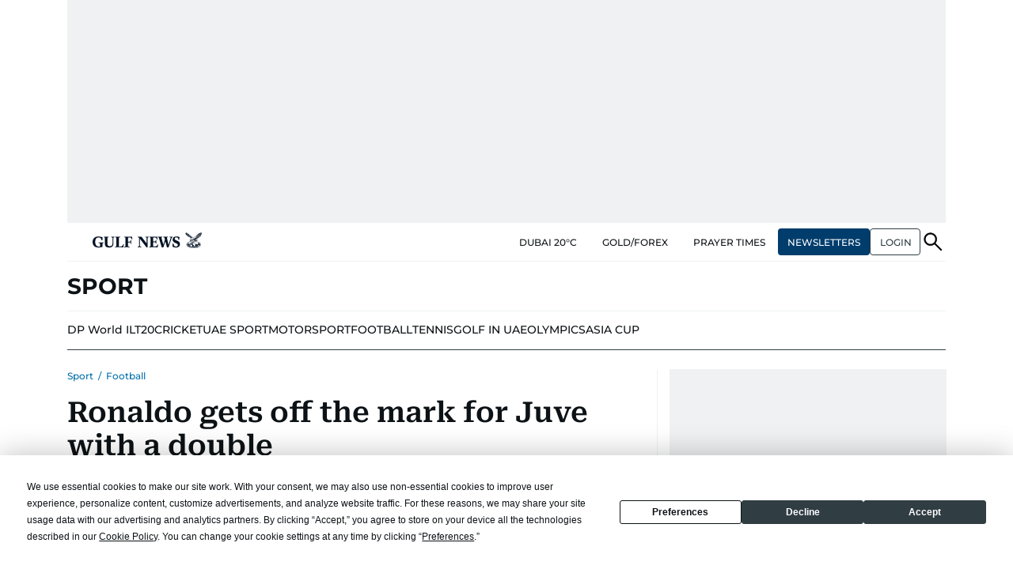

--- FILE ---
content_type: text/html; charset=utf-8
request_url: https://www.google.com/recaptcha/api2/anchor?ar=1&k=6LdPKngUAAAAACPz6zbvP8-XRdQxpvU9EJELNeH8&co=aHR0cHM6Ly9ndWxmbmV3cy5jb206NDQz&hl=en&v=PoyoqOPhxBO7pBk68S4YbpHZ&size=invisible&anchor-ms=20000&execute-ms=30000&cb=it74ked77wb8
body_size: 48753
content:
<!DOCTYPE HTML><html dir="ltr" lang="en"><head><meta http-equiv="Content-Type" content="text/html; charset=UTF-8">
<meta http-equiv="X-UA-Compatible" content="IE=edge">
<title>reCAPTCHA</title>
<style type="text/css">
/* cyrillic-ext */
@font-face {
  font-family: 'Roboto';
  font-style: normal;
  font-weight: 400;
  font-stretch: 100%;
  src: url(//fonts.gstatic.com/s/roboto/v48/KFO7CnqEu92Fr1ME7kSn66aGLdTylUAMa3GUBHMdazTgWw.woff2) format('woff2');
  unicode-range: U+0460-052F, U+1C80-1C8A, U+20B4, U+2DE0-2DFF, U+A640-A69F, U+FE2E-FE2F;
}
/* cyrillic */
@font-face {
  font-family: 'Roboto';
  font-style: normal;
  font-weight: 400;
  font-stretch: 100%;
  src: url(//fonts.gstatic.com/s/roboto/v48/KFO7CnqEu92Fr1ME7kSn66aGLdTylUAMa3iUBHMdazTgWw.woff2) format('woff2');
  unicode-range: U+0301, U+0400-045F, U+0490-0491, U+04B0-04B1, U+2116;
}
/* greek-ext */
@font-face {
  font-family: 'Roboto';
  font-style: normal;
  font-weight: 400;
  font-stretch: 100%;
  src: url(//fonts.gstatic.com/s/roboto/v48/KFO7CnqEu92Fr1ME7kSn66aGLdTylUAMa3CUBHMdazTgWw.woff2) format('woff2');
  unicode-range: U+1F00-1FFF;
}
/* greek */
@font-face {
  font-family: 'Roboto';
  font-style: normal;
  font-weight: 400;
  font-stretch: 100%;
  src: url(//fonts.gstatic.com/s/roboto/v48/KFO7CnqEu92Fr1ME7kSn66aGLdTylUAMa3-UBHMdazTgWw.woff2) format('woff2');
  unicode-range: U+0370-0377, U+037A-037F, U+0384-038A, U+038C, U+038E-03A1, U+03A3-03FF;
}
/* math */
@font-face {
  font-family: 'Roboto';
  font-style: normal;
  font-weight: 400;
  font-stretch: 100%;
  src: url(//fonts.gstatic.com/s/roboto/v48/KFO7CnqEu92Fr1ME7kSn66aGLdTylUAMawCUBHMdazTgWw.woff2) format('woff2');
  unicode-range: U+0302-0303, U+0305, U+0307-0308, U+0310, U+0312, U+0315, U+031A, U+0326-0327, U+032C, U+032F-0330, U+0332-0333, U+0338, U+033A, U+0346, U+034D, U+0391-03A1, U+03A3-03A9, U+03B1-03C9, U+03D1, U+03D5-03D6, U+03F0-03F1, U+03F4-03F5, U+2016-2017, U+2034-2038, U+203C, U+2040, U+2043, U+2047, U+2050, U+2057, U+205F, U+2070-2071, U+2074-208E, U+2090-209C, U+20D0-20DC, U+20E1, U+20E5-20EF, U+2100-2112, U+2114-2115, U+2117-2121, U+2123-214F, U+2190, U+2192, U+2194-21AE, U+21B0-21E5, U+21F1-21F2, U+21F4-2211, U+2213-2214, U+2216-22FF, U+2308-230B, U+2310, U+2319, U+231C-2321, U+2336-237A, U+237C, U+2395, U+239B-23B7, U+23D0, U+23DC-23E1, U+2474-2475, U+25AF, U+25B3, U+25B7, U+25BD, U+25C1, U+25CA, U+25CC, U+25FB, U+266D-266F, U+27C0-27FF, U+2900-2AFF, U+2B0E-2B11, U+2B30-2B4C, U+2BFE, U+3030, U+FF5B, U+FF5D, U+1D400-1D7FF, U+1EE00-1EEFF;
}
/* symbols */
@font-face {
  font-family: 'Roboto';
  font-style: normal;
  font-weight: 400;
  font-stretch: 100%;
  src: url(//fonts.gstatic.com/s/roboto/v48/KFO7CnqEu92Fr1ME7kSn66aGLdTylUAMaxKUBHMdazTgWw.woff2) format('woff2');
  unicode-range: U+0001-000C, U+000E-001F, U+007F-009F, U+20DD-20E0, U+20E2-20E4, U+2150-218F, U+2190, U+2192, U+2194-2199, U+21AF, U+21E6-21F0, U+21F3, U+2218-2219, U+2299, U+22C4-22C6, U+2300-243F, U+2440-244A, U+2460-24FF, U+25A0-27BF, U+2800-28FF, U+2921-2922, U+2981, U+29BF, U+29EB, U+2B00-2BFF, U+4DC0-4DFF, U+FFF9-FFFB, U+10140-1018E, U+10190-1019C, U+101A0, U+101D0-101FD, U+102E0-102FB, U+10E60-10E7E, U+1D2C0-1D2D3, U+1D2E0-1D37F, U+1F000-1F0FF, U+1F100-1F1AD, U+1F1E6-1F1FF, U+1F30D-1F30F, U+1F315, U+1F31C, U+1F31E, U+1F320-1F32C, U+1F336, U+1F378, U+1F37D, U+1F382, U+1F393-1F39F, U+1F3A7-1F3A8, U+1F3AC-1F3AF, U+1F3C2, U+1F3C4-1F3C6, U+1F3CA-1F3CE, U+1F3D4-1F3E0, U+1F3ED, U+1F3F1-1F3F3, U+1F3F5-1F3F7, U+1F408, U+1F415, U+1F41F, U+1F426, U+1F43F, U+1F441-1F442, U+1F444, U+1F446-1F449, U+1F44C-1F44E, U+1F453, U+1F46A, U+1F47D, U+1F4A3, U+1F4B0, U+1F4B3, U+1F4B9, U+1F4BB, U+1F4BF, U+1F4C8-1F4CB, U+1F4D6, U+1F4DA, U+1F4DF, U+1F4E3-1F4E6, U+1F4EA-1F4ED, U+1F4F7, U+1F4F9-1F4FB, U+1F4FD-1F4FE, U+1F503, U+1F507-1F50B, U+1F50D, U+1F512-1F513, U+1F53E-1F54A, U+1F54F-1F5FA, U+1F610, U+1F650-1F67F, U+1F687, U+1F68D, U+1F691, U+1F694, U+1F698, U+1F6AD, U+1F6B2, U+1F6B9-1F6BA, U+1F6BC, U+1F6C6-1F6CF, U+1F6D3-1F6D7, U+1F6E0-1F6EA, U+1F6F0-1F6F3, U+1F6F7-1F6FC, U+1F700-1F7FF, U+1F800-1F80B, U+1F810-1F847, U+1F850-1F859, U+1F860-1F887, U+1F890-1F8AD, U+1F8B0-1F8BB, U+1F8C0-1F8C1, U+1F900-1F90B, U+1F93B, U+1F946, U+1F984, U+1F996, U+1F9E9, U+1FA00-1FA6F, U+1FA70-1FA7C, U+1FA80-1FA89, U+1FA8F-1FAC6, U+1FACE-1FADC, U+1FADF-1FAE9, U+1FAF0-1FAF8, U+1FB00-1FBFF;
}
/* vietnamese */
@font-face {
  font-family: 'Roboto';
  font-style: normal;
  font-weight: 400;
  font-stretch: 100%;
  src: url(//fonts.gstatic.com/s/roboto/v48/KFO7CnqEu92Fr1ME7kSn66aGLdTylUAMa3OUBHMdazTgWw.woff2) format('woff2');
  unicode-range: U+0102-0103, U+0110-0111, U+0128-0129, U+0168-0169, U+01A0-01A1, U+01AF-01B0, U+0300-0301, U+0303-0304, U+0308-0309, U+0323, U+0329, U+1EA0-1EF9, U+20AB;
}
/* latin-ext */
@font-face {
  font-family: 'Roboto';
  font-style: normal;
  font-weight: 400;
  font-stretch: 100%;
  src: url(//fonts.gstatic.com/s/roboto/v48/KFO7CnqEu92Fr1ME7kSn66aGLdTylUAMa3KUBHMdazTgWw.woff2) format('woff2');
  unicode-range: U+0100-02BA, U+02BD-02C5, U+02C7-02CC, U+02CE-02D7, U+02DD-02FF, U+0304, U+0308, U+0329, U+1D00-1DBF, U+1E00-1E9F, U+1EF2-1EFF, U+2020, U+20A0-20AB, U+20AD-20C0, U+2113, U+2C60-2C7F, U+A720-A7FF;
}
/* latin */
@font-face {
  font-family: 'Roboto';
  font-style: normal;
  font-weight: 400;
  font-stretch: 100%;
  src: url(//fonts.gstatic.com/s/roboto/v48/KFO7CnqEu92Fr1ME7kSn66aGLdTylUAMa3yUBHMdazQ.woff2) format('woff2');
  unicode-range: U+0000-00FF, U+0131, U+0152-0153, U+02BB-02BC, U+02C6, U+02DA, U+02DC, U+0304, U+0308, U+0329, U+2000-206F, U+20AC, U+2122, U+2191, U+2193, U+2212, U+2215, U+FEFF, U+FFFD;
}
/* cyrillic-ext */
@font-face {
  font-family: 'Roboto';
  font-style: normal;
  font-weight: 500;
  font-stretch: 100%;
  src: url(//fonts.gstatic.com/s/roboto/v48/KFO7CnqEu92Fr1ME7kSn66aGLdTylUAMa3GUBHMdazTgWw.woff2) format('woff2');
  unicode-range: U+0460-052F, U+1C80-1C8A, U+20B4, U+2DE0-2DFF, U+A640-A69F, U+FE2E-FE2F;
}
/* cyrillic */
@font-face {
  font-family: 'Roboto';
  font-style: normal;
  font-weight: 500;
  font-stretch: 100%;
  src: url(//fonts.gstatic.com/s/roboto/v48/KFO7CnqEu92Fr1ME7kSn66aGLdTylUAMa3iUBHMdazTgWw.woff2) format('woff2');
  unicode-range: U+0301, U+0400-045F, U+0490-0491, U+04B0-04B1, U+2116;
}
/* greek-ext */
@font-face {
  font-family: 'Roboto';
  font-style: normal;
  font-weight: 500;
  font-stretch: 100%;
  src: url(//fonts.gstatic.com/s/roboto/v48/KFO7CnqEu92Fr1ME7kSn66aGLdTylUAMa3CUBHMdazTgWw.woff2) format('woff2');
  unicode-range: U+1F00-1FFF;
}
/* greek */
@font-face {
  font-family: 'Roboto';
  font-style: normal;
  font-weight: 500;
  font-stretch: 100%;
  src: url(//fonts.gstatic.com/s/roboto/v48/KFO7CnqEu92Fr1ME7kSn66aGLdTylUAMa3-UBHMdazTgWw.woff2) format('woff2');
  unicode-range: U+0370-0377, U+037A-037F, U+0384-038A, U+038C, U+038E-03A1, U+03A3-03FF;
}
/* math */
@font-face {
  font-family: 'Roboto';
  font-style: normal;
  font-weight: 500;
  font-stretch: 100%;
  src: url(//fonts.gstatic.com/s/roboto/v48/KFO7CnqEu92Fr1ME7kSn66aGLdTylUAMawCUBHMdazTgWw.woff2) format('woff2');
  unicode-range: U+0302-0303, U+0305, U+0307-0308, U+0310, U+0312, U+0315, U+031A, U+0326-0327, U+032C, U+032F-0330, U+0332-0333, U+0338, U+033A, U+0346, U+034D, U+0391-03A1, U+03A3-03A9, U+03B1-03C9, U+03D1, U+03D5-03D6, U+03F0-03F1, U+03F4-03F5, U+2016-2017, U+2034-2038, U+203C, U+2040, U+2043, U+2047, U+2050, U+2057, U+205F, U+2070-2071, U+2074-208E, U+2090-209C, U+20D0-20DC, U+20E1, U+20E5-20EF, U+2100-2112, U+2114-2115, U+2117-2121, U+2123-214F, U+2190, U+2192, U+2194-21AE, U+21B0-21E5, U+21F1-21F2, U+21F4-2211, U+2213-2214, U+2216-22FF, U+2308-230B, U+2310, U+2319, U+231C-2321, U+2336-237A, U+237C, U+2395, U+239B-23B7, U+23D0, U+23DC-23E1, U+2474-2475, U+25AF, U+25B3, U+25B7, U+25BD, U+25C1, U+25CA, U+25CC, U+25FB, U+266D-266F, U+27C0-27FF, U+2900-2AFF, U+2B0E-2B11, U+2B30-2B4C, U+2BFE, U+3030, U+FF5B, U+FF5D, U+1D400-1D7FF, U+1EE00-1EEFF;
}
/* symbols */
@font-face {
  font-family: 'Roboto';
  font-style: normal;
  font-weight: 500;
  font-stretch: 100%;
  src: url(//fonts.gstatic.com/s/roboto/v48/KFO7CnqEu92Fr1ME7kSn66aGLdTylUAMaxKUBHMdazTgWw.woff2) format('woff2');
  unicode-range: U+0001-000C, U+000E-001F, U+007F-009F, U+20DD-20E0, U+20E2-20E4, U+2150-218F, U+2190, U+2192, U+2194-2199, U+21AF, U+21E6-21F0, U+21F3, U+2218-2219, U+2299, U+22C4-22C6, U+2300-243F, U+2440-244A, U+2460-24FF, U+25A0-27BF, U+2800-28FF, U+2921-2922, U+2981, U+29BF, U+29EB, U+2B00-2BFF, U+4DC0-4DFF, U+FFF9-FFFB, U+10140-1018E, U+10190-1019C, U+101A0, U+101D0-101FD, U+102E0-102FB, U+10E60-10E7E, U+1D2C0-1D2D3, U+1D2E0-1D37F, U+1F000-1F0FF, U+1F100-1F1AD, U+1F1E6-1F1FF, U+1F30D-1F30F, U+1F315, U+1F31C, U+1F31E, U+1F320-1F32C, U+1F336, U+1F378, U+1F37D, U+1F382, U+1F393-1F39F, U+1F3A7-1F3A8, U+1F3AC-1F3AF, U+1F3C2, U+1F3C4-1F3C6, U+1F3CA-1F3CE, U+1F3D4-1F3E0, U+1F3ED, U+1F3F1-1F3F3, U+1F3F5-1F3F7, U+1F408, U+1F415, U+1F41F, U+1F426, U+1F43F, U+1F441-1F442, U+1F444, U+1F446-1F449, U+1F44C-1F44E, U+1F453, U+1F46A, U+1F47D, U+1F4A3, U+1F4B0, U+1F4B3, U+1F4B9, U+1F4BB, U+1F4BF, U+1F4C8-1F4CB, U+1F4D6, U+1F4DA, U+1F4DF, U+1F4E3-1F4E6, U+1F4EA-1F4ED, U+1F4F7, U+1F4F9-1F4FB, U+1F4FD-1F4FE, U+1F503, U+1F507-1F50B, U+1F50D, U+1F512-1F513, U+1F53E-1F54A, U+1F54F-1F5FA, U+1F610, U+1F650-1F67F, U+1F687, U+1F68D, U+1F691, U+1F694, U+1F698, U+1F6AD, U+1F6B2, U+1F6B9-1F6BA, U+1F6BC, U+1F6C6-1F6CF, U+1F6D3-1F6D7, U+1F6E0-1F6EA, U+1F6F0-1F6F3, U+1F6F7-1F6FC, U+1F700-1F7FF, U+1F800-1F80B, U+1F810-1F847, U+1F850-1F859, U+1F860-1F887, U+1F890-1F8AD, U+1F8B0-1F8BB, U+1F8C0-1F8C1, U+1F900-1F90B, U+1F93B, U+1F946, U+1F984, U+1F996, U+1F9E9, U+1FA00-1FA6F, U+1FA70-1FA7C, U+1FA80-1FA89, U+1FA8F-1FAC6, U+1FACE-1FADC, U+1FADF-1FAE9, U+1FAF0-1FAF8, U+1FB00-1FBFF;
}
/* vietnamese */
@font-face {
  font-family: 'Roboto';
  font-style: normal;
  font-weight: 500;
  font-stretch: 100%;
  src: url(//fonts.gstatic.com/s/roboto/v48/KFO7CnqEu92Fr1ME7kSn66aGLdTylUAMa3OUBHMdazTgWw.woff2) format('woff2');
  unicode-range: U+0102-0103, U+0110-0111, U+0128-0129, U+0168-0169, U+01A0-01A1, U+01AF-01B0, U+0300-0301, U+0303-0304, U+0308-0309, U+0323, U+0329, U+1EA0-1EF9, U+20AB;
}
/* latin-ext */
@font-face {
  font-family: 'Roboto';
  font-style: normal;
  font-weight: 500;
  font-stretch: 100%;
  src: url(//fonts.gstatic.com/s/roboto/v48/KFO7CnqEu92Fr1ME7kSn66aGLdTylUAMa3KUBHMdazTgWw.woff2) format('woff2');
  unicode-range: U+0100-02BA, U+02BD-02C5, U+02C7-02CC, U+02CE-02D7, U+02DD-02FF, U+0304, U+0308, U+0329, U+1D00-1DBF, U+1E00-1E9F, U+1EF2-1EFF, U+2020, U+20A0-20AB, U+20AD-20C0, U+2113, U+2C60-2C7F, U+A720-A7FF;
}
/* latin */
@font-face {
  font-family: 'Roboto';
  font-style: normal;
  font-weight: 500;
  font-stretch: 100%;
  src: url(//fonts.gstatic.com/s/roboto/v48/KFO7CnqEu92Fr1ME7kSn66aGLdTylUAMa3yUBHMdazQ.woff2) format('woff2');
  unicode-range: U+0000-00FF, U+0131, U+0152-0153, U+02BB-02BC, U+02C6, U+02DA, U+02DC, U+0304, U+0308, U+0329, U+2000-206F, U+20AC, U+2122, U+2191, U+2193, U+2212, U+2215, U+FEFF, U+FFFD;
}
/* cyrillic-ext */
@font-face {
  font-family: 'Roboto';
  font-style: normal;
  font-weight: 900;
  font-stretch: 100%;
  src: url(//fonts.gstatic.com/s/roboto/v48/KFO7CnqEu92Fr1ME7kSn66aGLdTylUAMa3GUBHMdazTgWw.woff2) format('woff2');
  unicode-range: U+0460-052F, U+1C80-1C8A, U+20B4, U+2DE0-2DFF, U+A640-A69F, U+FE2E-FE2F;
}
/* cyrillic */
@font-face {
  font-family: 'Roboto';
  font-style: normal;
  font-weight: 900;
  font-stretch: 100%;
  src: url(//fonts.gstatic.com/s/roboto/v48/KFO7CnqEu92Fr1ME7kSn66aGLdTylUAMa3iUBHMdazTgWw.woff2) format('woff2');
  unicode-range: U+0301, U+0400-045F, U+0490-0491, U+04B0-04B1, U+2116;
}
/* greek-ext */
@font-face {
  font-family: 'Roboto';
  font-style: normal;
  font-weight: 900;
  font-stretch: 100%;
  src: url(//fonts.gstatic.com/s/roboto/v48/KFO7CnqEu92Fr1ME7kSn66aGLdTylUAMa3CUBHMdazTgWw.woff2) format('woff2');
  unicode-range: U+1F00-1FFF;
}
/* greek */
@font-face {
  font-family: 'Roboto';
  font-style: normal;
  font-weight: 900;
  font-stretch: 100%;
  src: url(//fonts.gstatic.com/s/roboto/v48/KFO7CnqEu92Fr1ME7kSn66aGLdTylUAMa3-UBHMdazTgWw.woff2) format('woff2');
  unicode-range: U+0370-0377, U+037A-037F, U+0384-038A, U+038C, U+038E-03A1, U+03A3-03FF;
}
/* math */
@font-face {
  font-family: 'Roboto';
  font-style: normal;
  font-weight: 900;
  font-stretch: 100%;
  src: url(//fonts.gstatic.com/s/roboto/v48/KFO7CnqEu92Fr1ME7kSn66aGLdTylUAMawCUBHMdazTgWw.woff2) format('woff2');
  unicode-range: U+0302-0303, U+0305, U+0307-0308, U+0310, U+0312, U+0315, U+031A, U+0326-0327, U+032C, U+032F-0330, U+0332-0333, U+0338, U+033A, U+0346, U+034D, U+0391-03A1, U+03A3-03A9, U+03B1-03C9, U+03D1, U+03D5-03D6, U+03F0-03F1, U+03F4-03F5, U+2016-2017, U+2034-2038, U+203C, U+2040, U+2043, U+2047, U+2050, U+2057, U+205F, U+2070-2071, U+2074-208E, U+2090-209C, U+20D0-20DC, U+20E1, U+20E5-20EF, U+2100-2112, U+2114-2115, U+2117-2121, U+2123-214F, U+2190, U+2192, U+2194-21AE, U+21B0-21E5, U+21F1-21F2, U+21F4-2211, U+2213-2214, U+2216-22FF, U+2308-230B, U+2310, U+2319, U+231C-2321, U+2336-237A, U+237C, U+2395, U+239B-23B7, U+23D0, U+23DC-23E1, U+2474-2475, U+25AF, U+25B3, U+25B7, U+25BD, U+25C1, U+25CA, U+25CC, U+25FB, U+266D-266F, U+27C0-27FF, U+2900-2AFF, U+2B0E-2B11, U+2B30-2B4C, U+2BFE, U+3030, U+FF5B, U+FF5D, U+1D400-1D7FF, U+1EE00-1EEFF;
}
/* symbols */
@font-face {
  font-family: 'Roboto';
  font-style: normal;
  font-weight: 900;
  font-stretch: 100%;
  src: url(//fonts.gstatic.com/s/roboto/v48/KFO7CnqEu92Fr1ME7kSn66aGLdTylUAMaxKUBHMdazTgWw.woff2) format('woff2');
  unicode-range: U+0001-000C, U+000E-001F, U+007F-009F, U+20DD-20E0, U+20E2-20E4, U+2150-218F, U+2190, U+2192, U+2194-2199, U+21AF, U+21E6-21F0, U+21F3, U+2218-2219, U+2299, U+22C4-22C6, U+2300-243F, U+2440-244A, U+2460-24FF, U+25A0-27BF, U+2800-28FF, U+2921-2922, U+2981, U+29BF, U+29EB, U+2B00-2BFF, U+4DC0-4DFF, U+FFF9-FFFB, U+10140-1018E, U+10190-1019C, U+101A0, U+101D0-101FD, U+102E0-102FB, U+10E60-10E7E, U+1D2C0-1D2D3, U+1D2E0-1D37F, U+1F000-1F0FF, U+1F100-1F1AD, U+1F1E6-1F1FF, U+1F30D-1F30F, U+1F315, U+1F31C, U+1F31E, U+1F320-1F32C, U+1F336, U+1F378, U+1F37D, U+1F382, U+1F393-1F39F, U+1F3A7-1F3A8, U+1F3AC-1F3AF, U+1F3C2, U+1F3C4-1F3C6, U+1F3CA-1F3CE, U+1F3D4-1F3E0, U+1F3ED, U+1F3F1-1F3F3, U+1F3F5-1F3F7, U+1F408, U+1F415, U+1F41F, U+1F426, U+1F43F, U+1F441-1F442, U+1F444, U+1F446-1F449, U+1F44C-1F44E, U+1F453, U+1F46A, U+1F47D, U+1F4A3, U+1F4B0, U+1F4B3, U+1F4B9, U+1F4BB, U+1F4BF, U+1F4C8-1F4CB, U+1F4D6, U+1F4DA, U+1F4DF, U+1F4E3-1F4E6, U+1F4EA-1F4ED, U+1F4F7, U+1F4F9-1F4FB, U+1F4FD-1F4FE, U+1F503, U+1F507-1F50B, U+1F50D, U+1F512-1F513, U+1F53E-1F54A, U+1F54F-1F5FA, U+1F610, U+1F650-1F67F, U+1F687, U+1F68D, U+1F691, U+1F694, U+1F698, U+1F6AD, U+1F6B2, U+1F6B9-1F6BA, U+1F6BC, U+1F6C6-1F6CF, U+1F6D3-1F6D7, U+1F6E0-1F6EA, U+1F6F0-1F6F3, U+1F6F7-1F6FC, U+1F700-1F7FF, U+1F800-1F80B, U+1F810-1F847, U+1F850-1F859, U+1F860-1F887, U+1F890-1F8AD, U+1F8B0-1F8BB, U+1F8C0-1F8C1, U+1F900-1F90B, U+1F93B, U+1F946, U+1F984, U+1F996, U+1F9E9, U+1FA00-1FA6F, U+1FA70-1FA7C, U+1FA80-1FA89, U+1FA8F-1FAC6, U+1FACE-1FADC, U+1FADF-1FAE9, U+1FAF0-1FAF8, U+1FB00-1FBFF;
}
/* vietnamese */
@font-face {
  font-family: 'Roboto';
  font-style: normal;
  font-weight: 900;
  font-stretch: 100%;
  src: url(//fonts.gstatic.com/s/roboto/v48/KFO7CnqEu92Fr1ME7kSn66aGLdTylUAMa3OUBHMdazTgWw.woff2) format('woff2');
  unicode-range: U+0102-0103, U+0110-0111, U+0128-0129, U+0168-0169, U+01A0-01A1, U+01AF-01B0, U+0300-0301, U+0303-0304, U+0308-0309, U+0323, U+0329, U+1EA0-1EF9, U+20AB;
}
/* latin-ext */
@font-face {
  font-family: 'Roboto';
  font-style: normal;
  font-weight: 900;
  font-stretch: 100%;
  src: url(//fonts.gstatic.com/s/roboto/v48/KFO7CnqEu92Fr1ME7kSn66aGLdTylUAMa3KUBHMdazTgWw.woff2) format('woff2');
  unicode-range: U+0100-02BA, U+02BD-02C5, U+02C7-02CC, U+02CE-02D7, U+02DD-02FF, U+0304, U+0308, U+0329, U+1D00-1DBF, U+1E00-1E9F, U+1EF2-1EFF, U+2020, U+20A0-20AB, U+20AD-20C0, U+2113, U+2C60-2C7F, U+A720-A7FF;
}
/* latin */
@font-face {
  font-family: 'Roboto';
  font-style: normal;
  font-weight: 900;
  font-stretch: 100%;
  src: url(//fonts.gstatic.com/s/roboto/v48/KFO7CnqEu92Fr1ME7kSn66aGLdTylUAMa3yUBHMdazQ.woff2) format('woff2');
  unicode-range: U+0000-00FF, U+0131, U+0152-0153, U+02BB-02BC, U+02C6, U+02DA, U+02DC, U+0304, U+0308, U+0329, U+2000-206F, U+20AC, U+2122, U+2191, U+2193, U+2212, U+2215, U+FEFF, U+FFFD;
}

</style>
<link rel="stylesheet" type="text/css" href="https://www.gstatic.com/recaptcha/releases/PoyoqOPhxBO7pBk68S4YbpHZ/styles__ltr.css">
<script nonce="9mLpYoKtQnq2ma3QChkS_w" type="text/javascript">window['__recaptcha_api'] = 'https://www.google.com/recaptcha/api2/';</script>
<script type="text/javascript" src="https://www.gstatic.com/recaptcha/releases/PoyoqOPhxBO7pBk68S4YbpHZ/recaptcha__en.js" nonce="9mLpYoKtQnq2ma3QChkS_w">
      
    </script></head>
<body><div id="rc-anchor-alert" class="rc-anchor-alert"></div>
<input type="hidden" id="recaptcha-token" value="[base64]">
<script type="text/javascript" nonce="9mLpYoKtQnq2ma3QChkS_w">
      recaptcha.anchor.Main.init("[\x22ainput\x22,[\x22bgdata\x22,\x22\x22,\[base64]/[base64]/[base64]/[base64]/[base64]/[base64]/[base64]/[base64]/[base64]/[base64]\\u003d\x22,\[base64]\x22,\x22wrvDoMK0woDDvFfCjS9LXS3CpcO7eDw9wrNLwo9Sw5XDtxdTCcKXVnQsTUPCqMK6worDrGVrwpEyI2EyHjRbw4tMBhUSw6hYw70+ZxJmwqXDgsKsw4vClsKHwoVOPMOwwqvCvMKZLhPDjHPCmMOEJMOwZMOFw4vDscK4Vg5dcl/[base64]/Cj3bDuxU3KcOUZz5ewpLCqy/CkMONO8K5AsOLCsKiw5vCrMKqw6BpLA1vw4PDl8Ouw7fDn8Kew6owbMKwbcOBw79AwrnDgXHCgMK3w5/Cjm/DhE13OAnDqcKcw6gNw5bDjUvCnMOJd8KzFcKmw6jDlcOjw4B1wqPCvCrCuMKOw67CkGDCksOcNsOsHcOGchjCl8K6dMK8B1ZIwqN5w4HDgF3DosOIw7BAwoQyQX1Nw5vDusO4w5/[base64]/[base64]/w6LCp092UMOqwrI2wpTDuS0/w7PCmwB7asOTU8KxM8OuBMO7Q17DohF7w4nClzfDgjVlYMKrw4sHwqnDmcOPV8OsFWLDv8ORRMOgXsKaw4HDtsKhCgBjfcOIw6fCo3DCqGwSwpIVWsKiwo3CpcOEAwInTcOFw6jDj3MMUsKLw47CuVPDh8Oew45xRFFbwrPDt3HCrMODw582wpTDtcKYwofDkEh/VXbCksKdKMKawpbCncKhwrs4w63CgcKuP3/DjsKzdhbCo8KNegnChR3CjcO8RSjCvwbDucKQw41EL8O3TsKkFcK2DT7DvMOKR8OCMMO1ScKIwpnDlcKtaC9vw4vCtcOuF0bCkcOsBcKqE8Olwqhqwqdbb8KCw6/Du8OwbsOTJzPCkGPCksOzwrsEwqtCw5lIw6vCqFDDvEHCnTfCjSDDnMOddsOXwrnCpMOnwpnDhMORw7vDqVIqJ8O2Z3/Dgyopw5bCj2NJw7VRLUjCty3CtmrCqcO5VMKbIMOsZcOXVDJcBlkbwp93O8K1w57CjicGw4QEw6HDtMK3bsK3w7Btw7/DpQPClgQVIxHDj0TCrTkvw4hSw6dgfFPCtsKtw73CpsKsw6U3w63DtcOKw6xtwowBCcOtMcOUCsKLUsOcw5vCu8OGwojDgcK4GUAAMDBkwpLDhMKSJ2zClHZnAcOSKsO6w6HCnsK2MMO+dsKUwrDDmMOywo/Di8O7Nj1ewrZKwoAOAMOgM8OUVMOgw75qH8KfJGHCg33DkMKewoEMdUXDvx7Dk8K0S8Ooc8OeNMOIw6ttMMO9aR4KHTfDik/[base64]/DixzCjMOzw7sLwqnDncKnwpAaw7s1w7/DjwPDqMKyTlrCmgLCr1cUwo/DoMKCw7lFdcO9w4zDg3Edw6DCtMKmwr4Hw7vCiGN0dsOvaj/Dm8KlOsOVw7Aaw7k0ElPDvMKAPx/CrH1uwoQxTcKtwonDrTvCkcKHwphaw7HDk0cxwrkJw67DuzfDqkfDpMO/[base64]/DmjRpcCYpwpJrAsKKDEsswprClnEvDTHCn8OOY8OZwoRpw47Cq8OTd8ODw7LDu8K8ci/DssKoWMOGw5LDnFVGwrwaw57DisKzTmklwq7DiwAjwoXDrF/[base64]/Dn8Ktwo5Ac8OHw6TCqyIbZsOLMFzCt8OcXcOYw6UGw6BRw6sjw5xAEcOZWmU5wqxww7vCmMOoZldrw6/CkGYkAsKXwp/[base64]/DhMKieDrDjRpNCzrDsMKmYxB8VEHDgMKAcxt5FMONw7BwRcO0w5bCrkvDjkNhw5NEEX9lw6ADUVvDlVjDoHHDkMOHw7PDgTQ7J0vCtEM0w5LCh8KHYm52O07DsBM/dcKvw4jDm0XCryTCvsO8wq/CpxzCl03CqsOvwoDDu8KEasO8wqNTGWsfAVnCiUfDpjZew4/DlMOXdwI0MMKAwoXCpGnCqS5gwpDDoG9jXMK2L3zCsyXCscKMD8OVeBLDh8OfKsK4EcKcwoPDmigOWgrDo0VswpMhwonDscK6fcKzCMKYOsOQw6/DnMKFwpV8w44Ew7/Dv2bClTM/Q2Fvw6oQw7HClT5lcmkoWgN/wqtxXXpWK8OzwpHDnivCnEAjL8OOw7x9w6Eywq/[base64]/[base64]/DuMKzYsOuwrV/RMO5w6/CoMKpWT7ClsKPw4dpw6fCv8OWUANuLcKDwo/[base64]/CisO6P8O8aGfDmsOrFy/Dr8KoD0czw7rCmX7Dn8OHw5LDrMKQwogpw5bCksOIcyfDomzDqE4rwq0WwoTCshlKw4fChArCmDUfw5PDmgQTMMO1w77CvD7Duh5cwrw8w7TCqcOJwoVlFiRqe8K3AcKHBcORwrxTwr3CkMKrw4QBDBgFDsKQBzs4OGdswpHDlTPChypIby4jw6PCnXx/w5zCkjNqw7/DnirDp8OWfMK4GA9MwoLCqcKzwqLCk8Oew6HDosO1wrfDnsKYw4fDpUvDi04Vw4Bqwo3Ds3zDv8O2JX8vaTEXw6MDFnBnwqo3J8K2IW9qCBzCvcK/[base64]/DiSfDjcOZw6sEwqzDosKNwotiw7I8BF7DjGfCmgTDo8OeOMOyw7QtMEvDisOlwocKBTvDiMOXw77DuCvCg8OYwobDg8OFVXd2U8K0MA/CucOCw7I0GMKOw7oRwpg3w77CisOjEFTCt8KafwkoQcOPw4hIZ3VNGVPDjX3DomsWwqpuwrwxBwUDFMOawqNUOi/ChyDDu0otwpJbUXbDisOdAEPCuMKZQmPDrMKxw4k3UFdJLUEHAyvDn8OPw4rCk27CisO7cMO4wrM8wpwIU8Oowo5iw43Cn8KHH8KNw7FDwql/XMKnI8Oyw4QkNMOHGMO+wpdTwoUoTw9nW0stdMKqwpLDswjClngYKVnDt8OFwrrDhcOuwr7DscKnAwcHw6MRCcKHCG3ChcK5w7lIwpLCtcOEU8OJwoPCnCVDwoHCjsOHw59LHgN1wrLDqcKWaSZAH2zDmsO/[base64]/wrZnwog9Vz0eG3bDsEtLJMKpRiwPUWkBw7YAFsK1w6rCjsOLNRcWw6B/J8KtEsOBwr85YALCtUMMUsKTURjDrsOUPsO3wqteDcKgw7nDmmEHw7E2wqFkTsKdYD7Dn8OmRMKowq/DlsKTwpY2XTzCvAzDn2gywoQWwqHCg8KmWB7DmMO1MVjDrsKHRcK9agLCkAB8w5ZKwrDCqTUvDsO1ERgywpNdacKBw4zDl0DCkxzDrSDChcKQwozDjcKYaMOmcEIEw5FMYUQ/T8O5Q07CoMKBOMKiw48EPHnDkiQHWl7DmMK/w5UuUcONSC5QwrIhwpgTwrVew7/Ck37CnsKvPkxgasOfccO5eMKCQBJZwrrDvU8Mw5AbTQnCksK5wqg5W2hMw5kmwprCvcKUL8OOICArYVPCosKbR8OVcsOANFlZAWjDhcK5SsOLw5LDuD/CiWZefSvDjT0QUygww5XDijrDiB/Dpm3ChcOnwrfDs8OqAMKjHsO/wotIeHFYT8KHw5zCvcOqb8O9NEtlKMOJw64dw7HDoj1bwoDDs8Omwr0twrd2w7zCsSrCnmfDuF3DscKgSsKLZC1PwpLDvWvDiA02en3Cmy7ChcOBwqbDocO/[base64]/[base64]/OxLDu8OKOTpnC8KIw6sWw6U1KVRFwpY1w6RSeBLCmAhbEsKeFcKkDMKpw5w7w6oSwoTCn2F1TnDDrmcVwqpVIjxePMKOwrXCsCE0OU7ChVDDo8OsIcO1wqPDgMOUXS8YMi9JdzTDi2zClljDhQIGw7xZw4ouwrANCFsKIMKtIhF5w6hgDS7CisKyCETCqsOGasKXa8O/[base64]/DqcO9RsOsU39pw6LCiSDDoHzDtcKCw57DlMKVc3Z/[base64]/CuUHDv8Oiw63DsxBWE8KJDh3CjyPCrMOpw4TCtTgCV3PDl3bCrcOdVcKHwr3Du3nDv07CoVtOw4jChcOvcWTChhUCTyvDjsOcUMKOKHnDpD7DksK2eMKvBcKEwozDvkR2w5LDg8KfKgQjw7XDlwrDp0tRw7NKwq/Dm3R+IDLCnzbCm1wCGnvDmS3DkErCkAvDgBIuNy5ca2LDqQAKM3onw6FqdMOefgg0HGbDv3hywp9oXcO4K8OXX3RtbsOAwpnCjlhFXsKsf8OORcOnw6Efw4Nbw6XCgnkdwp5kworDjH/CosOJVnXCqhg9w5DCtcO3w6duw6pVw6h+EMKKwplnw6TDi33Ds2Ige0RGw6nClMK4XMKpZMO/FMKPw6DCj13DsUPDm8KUIX4sTgzCphZZHsKWLkVgBMOeF8KKLmk3BS0mS8K4w54Ew4JuwqHDrcK/PMKDwrsyw4bCp21Xw74Ee8OmwqA3S0Uzw4kiTMO8w7R/EsKUwp3Dl8Ovw7snwoMawpg+dXcFOsO1wq8gTcKMwqXCvMKMw7pDfcKpCxdWwr0fYsOkw6zDoAVyw43DvmQlwrk0worDusOBwrjDs8KMw7zDjVdswo3CvT8pdj/ClMK3w7xkEUEqV2nCjSPCh296wq1MwrvDn3V9wpTCtijDlXvCjsKlOAjDojvDgBQlKE/Cr8KrQXpKw77DnFvDhBTDmwlpw4LCi8OJwq/Dmzlmw6gub8KSKcOsw4TDm8ODecKdZMKVwqbDgcK5dsOEIsOBBMO1w5jClcKrw54QwqvDszkbw45mwrk8w4ouwpPDpjTCvBHDkMOkwojCnCU7wpHDpcOZP2I8w5fDsV/[base64]/DoMODw5LCvcKXwr/DtcKsPcKcQMKbwpUBJkhNI3/CmcKxdsKIHcKxAMOzwqnCnB3DmT3DpFIBZwttDsOrUSTCqCrDqEvDn8KfCcO7NsKpwrkSVg/Dm8O7w57CucKPBcK3wrB1w4vDnWbCtgNbaXV/[base64]/DlsOMIT/DnyzDrcKsdSjCnn51wqgKworDnsOcJyDDusKCw4BNw7/CkWvCoTvCj8K+BwY+UcOlc8Kzwq/[base64]/Dt8KcEcKcw7kFwrpgwqTDvWXDu1Z8WAI0fcOMwqAaG8O+wq/DlsKqw6NnUhd6w6DDoj/[base64]/JhDCuDrCkRXCrThbwpksw5Jewr/Dl2IKwqbCun0Mw57Dky/[base64]/Cu8KzPkTDr8OXwr1kw5Y5AMO1wpfCoHlvEMOMwq1Bd0jCqwkow5rDuSTCkMKKBsKIVcKDGsOEw5gvwoPCusONH8OQwovCksKTVGIVwq4nwrvDpcOpS8Owwr1RwpvDmsKVwoIjWwHCgcKKfsKuTsOzaD0Hw7ptV2A6wq/DqcK2wqlnYMKIP8OSL8K0wr7DoFbCsj16w5TDr8Ozw5XCrDbCgXUYw6orRFbCsi1zGMO1w5lUw4PDt8KvYgQyLMOMT8OOw4rDncO6w6fCosO0bQ7DuMOUSMKrw43DsVbChMKFAm5YwqVPwqvDjcKCwrw2L8OrNE/CjsKewpfDtXXDjcKRK8OLwooCMBc3UgZcb2V7w6bDl8KoREdrw7rDkzMBwpkzW8KIw57DkMKmw7fDrxsAUnkEWjQMHkhMwr3DvihTWsKDwpszwqnCuTE6CsONGcK5AMKdw7DClcKEamFjDQHDvz12a8O9JiDCgQpCw6/Ct8KBS8K9w5jDnmvCvcKvwp9MwqhBQMKHw6PDj8Orw6JTw5zDm8KnwrnCmSfCtDjCk0HCq8KNw5rDvV3CksORwq/Dg8KNOGZGw6k8w5Qdd8OCRzfDk8KtYhHCtcOvA27DhDrDtsOsXMK4bVoQwp/CgkUzw70TwrEYw5fCgC3DgcOtNcKiw4UxST8VLcO2RMKwADDComJvw4NEYD9HwqnCscOASk/ComTCl8KZAWrDhMKtNUhwQsOEwovCpxZEw77DosObw5jCkHt1TMOOQyUBVCFZw7gJQ3JaVsKOw4tSIVQkT0fDt8KIw53CpcO7w4pUfS4gwq7Cjg7ClgbDoMOdwqlkM8K/Til4w6loY8Kow50cRcO7w5s/w67Dkw3CmMKFC8Ocb8OEQcKAIMOAXMOgwrRtQwjDqWfDtT4nwrBQwqYoC288LMKlPsOyFMONfsO9acOQwpnCnFDCusKFwoocSMK4M8KVwoEQcMKbW8OwwqjDhwQYwrM1YxzDscKhScOWT8Ojwo9/w5XDsMO/biYeJMKQB8O4JcKGKCUnKcKXwrjDnAjDksOlwqYhCsKFIGYrZMOQworDhsOoVMOcw5U0IcO2w6YSVXTDjXXDtMOxw4hMW8Kxw4s4TBkAwptiBcOeBMK1w7M3RsKeCxg3wozCm8KqwrJZw4zDocKQW1bCtX/Dqkw1ecOVw681wpDDrFUmaEwJGVw/wp1fLmxCAcOAZAo6LyLDlsKjFMORw4PCicOHwpfCjQ8TaMK7wr7Dnk5dA8KQwoBvSH/Cpj5WXFkcw4vDnsOWwonDv0zCqit5H8OFe2wLw5/[base64]/Cq8KVCWJuE8OoCCZQMBjDoUPDhcO+w4XDkyY5ERkfFArCkcONQMKBeBY2wotKBMOAw7ByJMK+BsO0wohfR3Ekwq7ChMOJGjDDqsK6w752w4jDosKNw4nDlX3DlcOCwoR5NMKBZF3CksOkw5/CkDF/A8OPw7d5wp7CrEETw5fDlsKuw7LDm8K1w60kw4HClMOowqpAJBthIkVnbyLDqR1uHUwmfHcrwpAIwp1fK8OCw6k3FgbDrMOAM8K2wpILw6AgwrrDv8K/[base64]/DjyhdZhIFQkI+QGYLaUrCrxIXQ8Knw4t8w5HClMOIJMOHw7wZw4Z8THnCjMKDwoBoRlPClAA0wp3CsMKaUMO0wo56V8Ksw5PDg8Kxw6XCgB7Dh8Obw5p9MwjDnsKyN8KBQcO/[base64]/CrU/DuwrCkDUtDH/DgMO1w5MMIsK1wqEFK8OnGcOXw6lgXV3CogXClB3DkmfDlMO4BivDmSIBw5XDrjjCk8OLG1Ztw4bCuMO5w4h+w6FqLF5uWjVaAsK2wrxrw5kVw5zDvQp2w4Agw7FrwqQswonChsKRVcOPF1BrG8OtwrZuN8OYw43DpMKGw71+dcOAw5FUE1h/QcOQNxvCsMKAw7Nbw6B9woHDu8OPW8OaTVjDpsOlwpYhNcOhBSdaH8KgYCYmB2ROXsKibmnCvh7CsQlsDVXCrHVuw6x4wpIOw4/CsMKpw7HCgMKlYcOHFETDnWrDnx0BHMKcbsKFTAoRw7HDrSdWYcKKw7Jnwq8wwrliwrMww5PDmMOGP8KrQ8KkZ0gywoJdw6o1w5LDsHJ9OXbDjV59YENCw7tXERIqwpNPZB/CtMKlLgB+PRM2w7DCuUNKLMKCw69Vw4HCusOZTjttwpXCi2Rdw5hlRVTCixFcPMOSwothw47CksKWccOrHSXDvk5wwq3DrMKCbUJtw6PCo0Ayw6fCjXDDksKWwrs3KcK5wqFcWcOBLRPDpQJPwoMRw7wWwq/[base64]/ChMKAwohCL8KwRnfCtsKMLEspw69bw6XClxbCl2lTEirDl8KwMMKPwpsENyt+AhkvRsK1w6t7fMOfL8Kpazliw5LDicKAwrQoRXvCrDvDvcKqZyd9HcK7OUbDmSbDqkxedBJzw5vCksKhwpzCvXzDvcOlwpMNFcK/[base64]/w6vDskVOdFZ+JcOCBTwzwr/[base64]/DEYnWzXClClZw4RyHcOrwrzCmCrDh8K5Zx/[base64]/CtGfDm27CsMOrwp7DoMOCNBzCkCTCgxwvwqtZwpYeaBoew7PDvcKHdixFUsOawrFqaHw+wrhGHyjCl2lWVMOEwqQuwrxQNMOibMKrcT01w7DCt15ZTyNgUsOww4E6csK3w7jDpl12woPCpMKsw4oSwo48w43CrMKxw4bCmMOpGjHDnsK2w5UZwrt/wooiwrcEf8KEW8OJw4wTw5QHOALCmUTCssKjQMODQRQgwpwSYcKdcCzCpCgzGMK6F8KnasOSPMOyw67CqcKYw4/[base64]/[base64]/[base64]/[base64]/[base64]/[base64]/wqkww7jCiMOHd8Kaa8K2XMKNHsOIcF4NwpMLd0AlMBDCnG57w7LDkXpAwps3SCNKasKdAMKOwoNyDMK+NUIOwq0KU8OTw68ARMOOw5Vhw68rKiDDhMKkw5J7KsKcw5pJWMOxYwXChG3Cim7CmRjCogXCjDtJWcORVsK/w6cpJ0c+O8K2wpzCsSk5f8KYw6dMLcKLM8OHwr4JwqdnwoQiw4fDpWTDocOzasKuGcO0BQfDiMO2wqEMWTHCgGh/wpB5w6LDmmBCw786QW5hbU3CgSU4B8KrBMKIw696YcOOw5PCusOuwqoHPDDCpsK+w4jDtcK9RsKqLxNjLEsowqRDw5cAw6U4wpzCihnChMK3w4AvwpBWKMO/ESPCmhlcwq7CgsOWwp/CrRHCh1cwYMKvYsKsGMOmZ8KzKmPCpC0tFzUMe0bCgQl2wp/Cm8KwQsK/w4cNZMOIdsKoNcKEAA0xHB9vDHLDizhcw6Nxw63DugZyKsO1worDnsKUJ8Orw4pDBRJVCcOiwrnCojjDgiHCosOYb2xlwoQbw4VZd8KxKW3CpsKLwq3ClAnCtxlYw4XDjRrClyzChEZEwo/DicO3w7hYw7YXOcKPN2PCkMKaNcOHwqjDhDgzwoDDpsKjLzY5WsO1H3kQScOmbmvDgMKgwoHDvHh9BBQEwpjCpcOHw4xew6rDq3zClAVOw5nCoQ9fwpYIejU0ZkbCjMKww7TCsMKww74SRiHCthVXwpdtLMORbMK7w4/CsQsKLgvCm3rCq3wWw7gAw6TDtj5geVlZKcKgw4VAw4JawpIXw5zDkwLCpxfCqMOIwq/[base64]/Cr3YBwpZIw6dzw5/Dq3TCqcOuLMK2w6gsOMKcQ8KfwoREMMOdw7ROw5DDl8Kgw5TCsWrCiwBgfMOXw4kjBT7DgsKVF8KOWsKZZm8SMw3CrsO4VjQuYsOWFcORw4V1bybDqHlMUDRtwqB4w6IkfMKEfsOOwqjDmi/CmQRBc3bCoh7CvMKkH8KZfQRZw6B4eTPCvVBkwosWw4bDrMKQF07CtVPDrcKHRsKeTsKww707d8OIIsOrUX3DuSV9F8OIwrfCuXYYw5fDn8OfasOycsOcHDVzw41zw71fw6IpBDcvVU/CsyrCvcO2KgcZw47Cl8OCwqvDijp+wpMHwoXDg0vDmQoOwofCucOmCcOpIsKSw5t2OcKXwrg7wobCgcKMRBsCd8OcFMKZw4bDp3Aaw4wwwpLCnz/[base64]/CqsOhI3NTw43DiMKawoTCn1HDoysPw6RsVcOgPMOiEWQbwpnDqVrCmcKFJnjDimZNwqjDnsKnwo4KP8ODdl/CkcKnRnfCtjdOQsOYCsK2wqDDvsK9SsKuPsKSDVAwwprCuMKOw4zDjcKCfD/DoMO9wo9BP8ONw5DDkMKAw6IPCg3ChMK0DC4xDRDDj8OAw5XDlMOoQE81U8OKBsKWwqQAwp49W3/[base64]/DuR/CqCrCqFxDX8KSbcKrYMOLAcOUccKBw4oNIkZxOzrDu8OdZijDtcKjw5nDoU7DmsOPw4lFaQvDhG/CvXJewoEresKIYcKuwp5/S3YkZMO0wpVGecKuVRXDuyfDhzt7LW4gOcKJwr9DJMOvwpF5w6hYw4HDsA5uw58VBRvCkMOuLcO1DiPCogoPQhXDrUvCmMK/ScO5PmUCV1LCpsO8wpHDiHzCkXxgw7nDoA/DicOOw43Dm8KIS8Oaw5rDgsO5Rww6YsKqw4zDlR5qw73Dvh7DtcOgFE/DrUxDSz85w4vCr3fChcK4wp3Dp18hwqcfw7lPw7MUdEnDownDocK2wpzDrsKrc8O5YHpMPS7DpsKDQkvDn00lwr3CgkgWw5gXEXVmfhcPwo7CmsKvfDgIwp/DkU0Aw6BcwrzCrMOhJnHDv8KTw4DCvkjDjEFAwpjCucK1McKuwpjCuMOVw5ZUwrxRKsOPCsKcE8O4wpzClcKtw5HCmnvDoSnCr8OQYMKBwq3CoMOebMK/wqkhTGHCkT/[base64]/CqsOqVsK9wrxywqjDmMOlwrnCusOBRg7CgATCoMO3w4NGwp/CisKUYzQtVC5Qwo3CjRFlJSjCrmNFwq3CsMKGw4URB8Opw6ICwooCwrcYTg3ClcKowrBWTsKIwolwe8KfwrlCwqXCiyZ/AsKLwqTDjMO9w5lfwq3DjzfDkF4uLk0gQnHCu8Kjw4J1BmYSw7TDk8KAw7PCoGPCnMOZX2MfwqXDnXxxRMK8wq7DmcOae8O+HsO+wobDpQ1cHXbDgwfDrMOTw6TDnFrCicOvLzXCjsKIw4slRSjDiWrDrQXDgynCpHMxw6/Dl0RQSDkGF8KXFQIXRXvCssKycSUDTMOYS8OHwqETwrVqUsKlPCxuwqjCq8KNBx7Ds8K2PMKww7cMwoAyZBN4wonCsTbDpxpzwqoAw4MVE8OcwoFiaS/[base64]/w6/CsATDqmHChsKNw6Qbw5V7PcK7wpfCqALDonHDuEnDhmLDijXChmXDmiANT1fDugNfaxp+NsKvfwXCgcOWwr/DkcOCwpBWw4Mtw7DDsETDnGJpSMKhEz0JWRvCoMO8DTvDgsOZwqDDozRBKlrClcKVwqZMaMK2w4QEwrw3AMOHQS0IKsOow7RtQ15iwpYybcONwrgKwol3J8KsaxjDucKDw6dbw6/CmsOMLsKcwqJOb8KgR0DDpVjCg1/Co3Zjw4wjfhdNaTnCiV8gJMOlwrZ5w7bCg8KNwrvDhF4/F8O1WcK8anhvVsKww4Qmw7HDtDptw607wqdYw4XDgSdtegwpR8OQwpnDsRnDpsKUwpzDhnLCsnHDuBgHwr3Du2NowpPDs2YcUcKjRH5qEsOvB8KzCjvCr8KyE8OPwrbDmsK3Eytgw7N+bA5uw5hfwrrCicOPwoHDiyDDusOqw6xXVsKCXk/ChsOmb3l7wrPCmlnCocKsHMKJX3xYFmTDvsOpw6bChFjCuSfCisOKwpwsc8Ofw6LCuzrDjxgWw5FIA8K1w73DpMK1w5vCvcO6VAzDosOaRT3CvCRoHMK5w6coLkxeMzs7w55Vw7wHciA5wqrDmMO+aGvClxseTsO/eV3DvcKKJsObwoUNIXXDqsOEXFHCuMKUFkt4J8OnF8KARcKLw5vCvsOXw7hyfsKVEsOKw4JfEE7DkcOfblLCszRlwrsww6hyKXzCn29Xwrc1UjPCmSXCgcODwoRew4R8BMKzKMKoVsOLSMKOw4LDjcOLw4bCp38Vw759dHtWDCwYK8ONHcOcB8K/YMO5RlQOwr4WwrzCkMKlHsK+XsOZwocZBsOiwpJ+wpnCssOPw6Ncw40lw7XCnzE+Gh3DkcOOJMKTwr/CoMOMbsOjQ8KWJFrDksOow77CggYnwoXDpcO3K8KYw78bLsOPw7zDpwhbO1gzwq4MTX/ChVZiw77Cl8Klwp4zwoPDlcOvwozCqsKyCG/Djk/CoBvCg8KGw4RbdMK4YMKmwrVFMQ/[base64]/CtRVeFMO2wqDCq8O1wqvCvcKzwpdCYcKCw5oqw7bDkAYhBFh4C8ORwozDgMOgw5jCvsOtLlk4UW9LMMOMwp1kw6h0wprCo8OMw6bCrhQow49rwoHDqsOPw4vCi8KXFRI7wo5KFh4OwqLDuwd8woN9wqnDpMKZwpNhLHEQSMOuw7x6woRKUjJWfsOnw7EZeHo9YQ/CgUfDpT0vw7HCrFfDo8OeB2dbbMKpwr3Doi/[base64]/CngnDuMK5wr4Pw7B+w4EtQl7DtX8Kw6nDr3DDmcKqT8K6wokbwovCvcKRQMOCZsKEwoFMJxfCnjwuIsOrAMOxJsKLwo4IAknClcOOZ8KTw7/DqcKHwqYtJAlYw4bClMKJIcOswospUVvDvyDCr8OwdcOLLGEnw7bDocKqw4E+YMOewplhDsOow41LA8Knw59lRMKefBctwohAw4nCvcOIwp/[base64]/CqMKvQj7DjEQ+T3FPBQspw4dQwo/CnmzDvMK2w6zCqnJSwqjChklUw5LCvBZ5AFjCuHvDn8K4w4g2woTClsOHw7vDvMK3w6x6BQgRLsOLGSEuwpfCtsOULcOue8OkR8Ktw5PCnXc4HcK5LsOUw7RawpnDrTzCs1HCpsKsw4XDmXReIcKtN2Z9ICXCo8KEw6RVw5/CmsOwOEfCt1QVG8OPwqBGw4UwwqpUwo7Dv8KCZ2zDp8Kkw6nChmjCi8KBacObwrJyw5LCvHDDssK3e8KHYnsXC8K6wqPDg1NSY8K/[base64]/[base64]/[base64]/[base64]/wrzCssOWJsKFw6N6wpLDniRBBTwtwpjDoxYTTMOuw74uw4PDssOid2l/AcKvJQjCqUrDqsOND8KHIDnCisOSwrDDuB7CsMK9YEcnw7ZQUBfCgSYUwrt8FcKFwoljEsOCeiPCi0Z7wqAow4TClX9QwqJ4PcKDeg3CogXCmXZNAmpvw6R3wo7CkBJxwqZNwrhtQ2/Dt8OwIsO2w4zCoHAiOAdoPETDgsKPw7rClMKpw4hwccO5ZGx0wrfDsQx8w7fDtMKrCh7Dg8K0woI8BVzCpUZOw7gww4bCqVU1b8KuS2pQw54RIcKUwqkLwqNBRMOedsOtw6F5EBHDkl7CtcOXKsKnDcKQIsKAwojCvcKCwpRjw4bDr3BUw7XDiA/DqnMSwrRKc8KlKwnCu8OKw4fDhcOgfsKefsKqMlsYw6RMwrwSAcOtwofDizrDmB0EbMKcfsOgwrDCmMKhw5nCvcOMwp7DrcKyVsOpYRl0FsOjDlfDsMKVw78seG0ZKn/CmcKwwoPDum5Iw7ZHwrU8QiLDksO0w7DCtcOMwrljOMObw7TDrFfCpMK0J3RQwpzCvTRaKsO/w6BIw4xiVsKDbl1KXkJow5l7wp3CvQcSw5vCtsK+DUfDqMKjw5jDosO2wobCpcOxwq1nwpgbw5vDqmpTwonDgFBZw5LDjMK5wqBZw4XDkhgjwpvDiFHCvMK2w5MpwowuBMO9Eww9wofDmUzDvVDDoU/Cog3DusObc2pYwrlZw6bCrRXDicKqw6stw49jHsOww47DmcKAwrjDvB4Iwp7Ct8K/OBxGwprDtAUPNkJiwoXCtFQSSTTCiCbChU3CiMOjwrDDu3LDr2fDsMK3JFZYwrjDtMKSw4/DvsOuE8KTwoEMVyvDszk0wozDo3VzcMKrXsOmTRvChMKiLsKiTcOQwrBOwozCrGzCo8KOUMKdXsOYwr0oDMO4w6kZwr7DvcObN0N4bMKsw7VpWsK/UFzDpcOxwpByf8ODw6HCpEPDtDlgw6YiwoNEVMKKUMKMOS3DuXZka8KEwrTDk8Obw4/CocKFwp3DowjCrGjCrMKTwpnCusK9w4jCsSjDu8KbNcKnRmHDj8O4wo/[base64]/CpC7Djg3Dk8K5EcK3wqprwobDlsKDw5/DrD8AM8K6P8O5wq3CsMOdfkJKGVzDl1I/wpLDv1QMw73CpXnCiFZXw7gHC0XCtcOJwpkswqHDrUllFMKqG8OUBsKwal55M8KaLcOCw5ZTcD7Do17CisKLYXtqOSFsw50EL8KmwqU/[base64]/w7/CoDsgw5MOwopTZ0bDr1gDw7XChsOACcKhwpNFOQ4yBRrDssKVIVnCsMKvP1hCwrLCjH5Tw5PDqcOGTMOdwoXCq8OvcWQoLMOhw6Y1XMONWVchCsOJw7nCisOyw7DCrMKkK8KTwpo0OsKYwrrCvC/DhsOcS3jDgyA/[base64]/CssKoPMOMLWhsJ0DDrAtVFC4Tw5lkXwjDpHcgIC3DtTZ5w4Atwp9+JcKVUsKLworDsMO8HcK+w7AOHykZR8KgwrjDtsOPwq1Aw4sSw4HDj8KpScOKwpobR8KEwqkCw7/ChsKBw5YGLMOAM8OxW8O8w5xTw5pTw459w4TCjDAzw4fDvMKFw5VLOsOPcyHDtMOPVwvDkgfCjsKnwrHCsTJwwqzDgsOQVMOhOcORwoMsXF1yw7fDhMOswosWaHrDi8KMwp3CnWU/[base64]/[base64]/[base64]/CuWTDtsKdJ8O6GcKnRcOww6nDl8KCwqHCjGvDhn14O0AzUmvDp8KdHMKsB8KlH8KTwoMUMWRcdGnCqA/CsglvwoPDmCNBe8KQwrTDlsKswoYxw5RXwpnDs8K3wpTChsOrH8Kow5LDjMO2wrwHdBzCicKyw7/Ci8OfJCLDmcO5wp/DtsKiCCLDhTAbwodQFMKiwpTDhQBFwrgrcsOfLF9/[base64]/w5EHw5bDo8KDClnCrRAXw5HCsih+IxjDsMOIwrokw6HDixgQZsKgwrlYw7HDpsO/w4fDtVBVw7nCvcKOw79GwqpDWcOsw4zCi8K+GsOxT8K8w6TCgcOnw7Z/w7zCv8KFw51YfsKvQcOdJsOcw6jCo0DCmcKVDBzDinfCmlIXwp7CvMKEC8Ofwqk6wpw4FggWwrY9LcKcw5I1CHBtwrEqwrjDq2zDjcKNGEAbw5fDrRYwI8OIwoPDgsOHwpzClE/[base64]/DvU3DsFp0bMKfS1U6d0JRBMKeb8Oaw7PCrinCqsKTw4lnwqbDoS/DnMO3XMOSD8OgJ3dOWmEawrodKGfDusKxXzUBwpXCvSFZGcO3J0TDvhzDs3IuJ8OjNDfDksOQwpDCqnQQwobDnglxJcO+C149cnfCjMKKwr5zUzPDvsO2wp/Dn8KLw7wNw4/Dh8Oew4nDn1/[base64]/wrcEAlMsccO/wrXDsMOEDMKUGMOjwrQ5a8KMw5XDrcO1CiBqwpXCph1gLgh2w7rDgsOSTcOSKhzCinQ7wptqJRDCo8OGwoAUJz5LV8OYw4s/IcKSdsKFwpFYw51bfiDCsH9wwrnChsKrG3Enw4sZwq4/aMKxw6HCuirDj8OmU8O8woLCjBlcczvDlcOmw6nCr0XDjTFlw65LOWfCocOtwpAEbcObAMKfXXhjw43DvFozw65wJWjDj8OgWHBswpsKw4DCn8O/[base64]/CocOCw47DhcO0wqEcw4EzOw86wqkPYwVAwpPDkcKJb8OKwo/DosKyw78xZ8K+VA4Dwr09C8OAwrgIw4tcZsKfw6lBw5A2wrvCu8OEIz/DhTnCtcOlw7/CnlFHGMOkw53DmQQsNk/[base64]/[base64]/CgRYHFcK8a25ew6RZwpZYwpw6w6hqwqXDglwsAMO7wqFYw5sHMkwNworDlSPDrcK9wpDCsj7DiMKtw5zDk8OYUVAQImxkGElFHsOiw4zDvMKVw55oIHQ4HsKSwrZ8d1/DhmpdRGjDlScXE0cgwovDj8KQCy9Yw4prwp9fwp7DiB/Di8OGCFzDr8Oyw7h9wqoHwr4+wqXCrlRNNcKgfMKcwptfw5MdK8O6QW4IZ33CmAjDgsOVwqXDi2JZw7bCmE7DhsK9V2rDlMOiFMOewo4SIU3DunAhXhTDqsKNRcKOwptjw4wPKwN6wovCn8KSCsKawo93wovCrsKYVcOgTDknwq07aMKGwq/CnTXDtsOca8KMc2HDuT1eL8OMwoA+w5PChMO3K3cZGGdFwqFjwqcvE8KWw7geworDgR9ZwoDCo15owpPCjCFUScOFw5bDpcKsw6vCoXAOWBHCosKbWChkIcKyeBfDjnPCtcOsbiXCnQtCPnzDkmfCksO5wprDg8OYLWjClz0Ywo/DozwXwovCocKvwqxgw7/CogkGSTHCsMODw7IxOsKQwrPChHTDl8OdQDjDsFRywqfCoMOmwr03wrtDKcOFCmNyQ8KCwrlRWcO4TMObworDv8OrwqDDvEgVPsKlb8OjRjfDsTtUwo9QwpgdfcO/wqbCigfCpnhWQMKTT8OnwoA5FHQxPCBufcOEwoPDigXDqsKtwo/CrDYFLXJoGg5bw6BQw7HDvUwqwoLCuD7DtVDCuMOhWcOiGMKkw71ceyrCmsKnB0jDj8OVwoLDkg/DtFQWwrfCgAwJwpjDugnDlcOOwpN/wpPDjsKAw4tKwpsXwphWw6g8d8K1CsKFG07DscKzLHkPWcKFw7Uzw6HDpXbCvh8sw6/[base64]/[base64]/DoRXDlMKmYmk\\u003d\x22],null,[\x22conf\x22,null,\x226LdPKngUAAAAACPz6zbvP8-XRdQxpvU9EJELNeH8\x22,0,null,null,null,0,[21,125,63,73,95,87,41,43,42,83,102,105,109,121],[1017145,159],0,null,null,null,null,0,null,0,null,700,1,null,0,\[base64]/76lBhnEnQkZnOKMAhnM8xEZ\x22,0,0,null,null,1,null,0,1,null,null,null,0],\x22https://gulfnews.com:443\x22,null,[3,1,1],null,null,null,1,3600,[\x22https://www.google.com/intl/en/policies/privacy/\x22,\x22https://www.google.com/intl/en/policies/terms/\x22],\x22wTGDW7TWOVgy5/0FVbfSdHaNCLzjU/9syzv3JsoOpaA\\u003d\x22,1,0,null,1,1768753274646,0,0,[66],null,[77,234,74],\x22RC-Y8kXPcOdEqR82A\x22,null,null,null,null,null,\x220dAFcWeA7PXLUFzYFnyrqZtTYcW02NP9rkI7i2evTTqhgkpD3fhkRjBeaU2QiNHferjWR01aAb46_PRfFmfq3vRCX48aBeaKgX2g\x22,1768836074858]");
    </script></body></html>

--- FILE ---
content_type: text/html; charset=utf-8
request_url: https://www.google.com/recaptcha/api2/anchor?ar=1&k=6LdPKngUAAAAACPz6zbvP8-XRdQxpvU9EJELNeH8&co=aHR0cHM6Ly9ndWxmbmV3cy5jb206NDQz&hl=en&type=image&v=PoyoqOPhxBO7pBk68S4YbpHZ&theme=light&size=invisible&badge=bottomright&anchor-ms=20000&execute-ms=30000&cb=kdzr6ss7p8jb
body_size: 48424
content:
<!DOCTYPE HTML><html dir="ltr" lang="en"><head><meta http-equiv="Content-Type" content="text/html; charset=UTF-8">
<meta http-equiv="X-UA-Compatible" content="IE=edge">
<title>reCAPTCHA</title>
<style type="text/css">
/* cyrillic-ext */
@font-face {
  font-family: 'Roboto';
  font-style: normal;
  font-weight: 400;
  font-stretch: 100%;
  src: url(//fonts.gstatic.com/s/roboto/v48/KFO7CnqEu92Fr1ME7kSn66aGLdTylUAMa3GUBHMdazTgWw.woff2) format('woff2');
  unicode-range: U+0460-052F, U+1C80-1C8A, U+20B4, U+2DE0-2DFF, U+A640-A69F, U+FE2E-FE2F;
}
/* cyrillic */
@font-face {
  font-family: 'Roboto';
  font-style: normal;
  font-weight: 400;
  font-stretch: 100%;
  src: url(//fonts.gstatic.com/s/roboto/v48/KFO7CnqEu92Fr1ME7kSn66aGLdTylUAMa3iUBHMdazTgWw.woff2) format('woff2');
  unicode-range: U+0301, U+0400-045F, U+0490-0491, U+04B0-04B1, U+2116;
}
/* greek-ext */
@font-face {
  font-family: 'Roboto';
  font-style: normal;
  font-weight: 400;
  font-stretch: 100%;
  src: url(//fonts.gstatic.com/s/roboto/v48/KFO7CnqEu92Fr1ME7kSn66aGLdTylUAMa3CUBHMdazTgWw.woff2) format('woff2');
  unicode-range: U+1F00-1FFF;
}
/* greek */
@font-face {
  font-family: 'Roboto';
  font-style: normal;
  font-weight: 400;
  font-stretch: 100%;
  src: url(//fonts.gstatic.com/s/roboto/v48/KFO7CnqEu92Fr1ME7kSn66aGLdTylUAMa3-UBHMdazTgWw.woff2) format('woff2');
  unicode-range: U+0370-0377, U+037A-037F, U+0384-038A, U+038C, U+038E-03A1, U+03A3-03FF;
}
/* math */
@font-face {
  font-family: 'Roboto';
  font-style: normal;
  font-weight: 400;
  font-stretch: 100%;
  src: url(//fonts.gstatic.com/s/roboto/v48/KFO7CnqEu92Fr1ME7kSn66aGLdTylUAMawCUBHMdazTgWw.woff2) format('woff2');
  unicode-range: U+0302-0303, U+0305, U+0307-0308, U+0310, U+0312, U+0315, U+031A, U+0326-0327, U+032C, U+032F-0330, U+0332-0333, U+0338, U+033A, U+0346, U+034D, U+0391-03A1, U+03A3-03A9, U+03B1-03C9, U+03D1, U+03D5-03D6, U+03F0-03F1, U+03F4-03F5, U+2016-2017, U+2034-2038, U+203C, U+2040, U+2043, U+2047, U+2050, U+2057, U+205F, U+2070-2071, U+2074-208E, U+2090-209C, U+20D0-20DC, U+20E1, U+20E5-20EF, U+2100-2112, U+2114-2115, U+2117-2121, U+2123-214F, U+2190, U+2192, U+2194-21AE, U+21B0-21E5, U+21F1-21F2, U+21F4-2211, U+2213-2214, U+2216-22FF, U+2308-230B, U+2310, U+2319, U+231C-2321, U+2336-237A, U+237C, U+2395, U+239B-23B7, U+23D0, U+23DC-23E1, U+2474-2475, U+25AF, U+25B3, U+25B7, U+25BD, U+25C1, U+25CA, U+25CC, U+25FB, U+266D-266F, U+27C0-27FF, U+2900-2AFF, U+2B0E-2B11, U+2B30-2B4C, U+2BFE, U+3030, U+FF5B, U+FF5D, U+1D400-1D7FF, U+1EE00-1EEFF;
}
/* symbols */
@font-face {
  font-family: 'Roboto';
  font-style: normal;
  font-weight: 400;
  font-stretch: 100%;
  src: url(//fonts.gstatic.com/s/roboto/v48/KFO7CnqEu92Fr1ME7kSn66aGLdTylUAMaxKUBHMdazTgWw.woff2) format('woff2');
  unicode-range: U+0001-000C, U+000E-001F, U+007F-009F, U+20DD-20E0, U+20E2-20E4, U+2150-218F, U+2190, U+2192, U+2194-2199, U+21AF, U+21E6-21F0, U+21F3, U+2218-2219, U+2299, U+22C4-22C6, U+2300-243F, U+2440-244A, U+2460-24FF, U+25A0-27BF, U+2800-28FF, U+2921-2922, U+2981, U+29BF, U+29EB, U+2B00-2BFF, U+4DC0-4DFF, U+FFF9-FFFB, U+10140-1018E, U+10190-1019C, U+101A0, U+101D0-101FD, U+102E0-102FB, U+10E60-10E7E, U+1D2C0-1D2D3, U+1D2E0-1D37F, U+1F000-1F0FF, U+1F100-1F1AD, U+1F1E6-1F1FF, U+1F30D-1F30F, U+1F315, U+1F31C, U+1F31E, U+1F320-1F32C, U+1F336, U+1F378, U+1F37D, U+1F382, U+1F393-1F39F, U+1F3A7-1F3A8, U+1F3AC-1F3AF, U+1F3C2, U+1F3C4-1F3C6, U+1F3CA-1F3CE, U+1F3D4-1F3E0, U+1F3ED, U+1F3F1-1F3F3, U+1F3F5-1F3F7, U+1F408, U+1F415, U+1F41F, U+1F426, U+1F43F, U+1F441-1F442, U+1F444, U+1F446-1F449, U+1F44C-1F44E, U+1F453, U+1F46A, U+1F47D, U+1F4A3, U+1F4B0, U+1F4B3, U+1F4B9, U+1F4BB, U+1F4BF, U+1F4C8-1F4CB, U+1F4D6, U+1F4DA, U+1F4DF, U+1F4E3-1F4E6, U+1F4EA-1F4ED, U+1F4F7, U+1F4F9-1F4FB, U+1F4FD-1F4FE, U+1F503, U+1F507-1F50B, U+1F50D, U+1F512-1F513, U+1F53E-1F54A, U+1F54F-1F5FA, U+1F610, U+1F650-1F67F, U+1F687, U+1F68D, U+1F691, U+1F694, U+1F698, U+1F6AD, U+1F6B2, U+1F6B9-1F6BA, U+1F6BC, U+1F6C6-1F6CF, U+1F6D3-1F6D7, U+1F6E0-1F6EA, U+1F6F0-1F6F3, U+1F6F7-1F6FC, U+1F700-1F7FF, U+1F800-1F80B, U+1F810-1F847, U+1F850-1F859, U+1F860-1F887, U+1F890-1F8AD, U+1F8B0-1F8BB, U+1F8C0-1F8C1, U+1F900-1F90B, U+1F93B, U+1F946, U+1F984, U+1F996, U+1F9E9, U+1FA00-1FA6F, U+1FA70-1FA7C, U+1FA80-1FA89, U+1FA8F-1FAC6, U+1FACE-1FADC, U+1FADF-1FAE9, U+1FAF0-1FAF8, U+1FB00-1FBFF;
}
/* vietnamese */
@font-face {
  font-family: 'Roboto';
  font-style: normal;
  font-weight: 400;
  font-stretch: 100%;
  src: url(//fonts.gstatic.com/s/roboto/v48/KFO7CnqEu92Fr1ME7kSn66aGLdTylUAMa3OUBHMdazTgWw.woff2) format('woff2');
  unicode-range: U+0102-0103, U+0110-0111, U+0128-0129, U+0168-0169, U+01A0-01A1, U+01AF-01B0, U+0300-0301, U+0303-0304, U+0308-0309, U+0323, U+0329, U+1EA0-1EF9, U+20AB;
}
/* latin-ext */
@font-face {
  font-family: 'Roboto';
  font-style: normal;
  font-weight: 400;
  font-stretch: 100%;
  src: url(//fonts.gstatic.com/s/roboto/v48/KFO7CnqEu92Fr1ME7kSn66aGLdTylUAMa3KUBHMdazTgWw.woff2) format('woff2');
  unicode-range: U+0100-02BA, U+02BD-02C5, U+02C7-02CC, U+02CE-02D7, U+02DD-02FF, U+0304, U+0308, U+0329, U+1D00-1DBF, U+1E00-1E9F, U+1EF2-1EFF, U+2020, U+20A0-20AB, U+20AD-20C0, U+2113, U+2C60-2C7F, U+A720-A7FF;
}
/* latin */
@font-face {
  font-family: 'Roboto';
  font-style: normal;
  font-weight: 400;
  font-stretch: 100%;
  src: url(//fonts.gstatic.com/s/roboto/v48/KFO7CnqEu92Fr1ME7kSn66aGLdTylUAMa3yUBHMdazQ.woff2) format('woff2');
  unicode-range: U+0000-00FF, U+0131, U+0152-0153, U+02BB-02BC, U+02C6, U+02DA, U+02DC, U+0304, U+0308, U+0329, U+2000-206F, U+20AC, U+2122, U+2191, U+2193, U+2212, U+2215, U+FEFF, U+FFFD;
}
/* cyrillic-ext */
@font-face {
  font-family: 'Roboto';
  font-style: normal;
  font-weight: 500;
  font-stretch: 100%;
  src: url(//fonts.gstatic.com/s/roboto/v48/KFO7CnqEu92Fr1ME7kSn66aGLdTylUAMa3GUBHMdazTgWw.woff2) format('woff2');
  unicode-range: U+0460-052F, U+1C80-1C8A, U+20B4, U+2DE0-2DFF, U+A640-A69F, U+FE2E-FE2F;
}
/* cyrillic */
@font-face {
  font-family: 'Roboto';
  font-style: normal;
  font-weight: 500;
  font-stretch: 100%;
  src: url(//fonts.gstatic.com/s/roboto/v48/KFO7CnqEu92Fr1ME7kSn66aGLdTylUAMa3iUBHMdazTgWw.woff2) format('woff2');
  unicode-range: U+0301, U+0400-045F, U+0490-0491, U+04B0-04B1, U+2116;
}
/* greek-ext */
@font-face {
  font-family: 'Roboto';
  font-style: normal;
  font-weight: 500;
  font-stretch: 100%;
  src: url(//fonts.gstatic.com/s/roboto/v48/KFO7CnqEu92Fr1ME7kSn66aGLdTylUAMa3CUBHMdazTgWw.woff2) format('woff2');
  unicode-range: U+1F00-1FFF;
}
/* greek */
@font-face {
  font-family: 'Roboto';
  font-style: normal;
  font-weight: 500;
  font-stretch: 100%;
  src: url(//fonts.gstatic.com/s/roboto/v48/KFO7CnqEu92Fr1ME7kSn66aGLdTylUAMa3-UBHMdazTgWw.woff2) format('woff2');
  unicode-range: U+0370-0377, U+037A-037F, U+0384-038A, U+038C, U+038E-03A1, U+03A3-03FF;
}
/* math */
@font-face {
  font-family: 'Roboto';
  font-style: normal;
  font-weight: 500;
  font-stretch: 100%;
  src: url(//fonts.gstatic.com/s/roboto/v48/KFO7CnqEu92Fr1ME7kSn66aGLdTylUAMawCUBHMdazTgWw.woff2) format('woff2');
  unicode-range: U+0302-0303, U+0305, U+0307-0308, U+0310, U+0312, U+0315, U+031A, U+0326-0327, U+032C, U+032F-0330, U+0332-0333, U+0338, U+033A, U+0346, U+034D, U+0391-03A1, U+03A3-03A9, U+03B1-03C9, U+03D1, U+03D5-03D6, U+03F0-03F1, U+03F4-03F5, U+2016-2017, U+2034-2038, U+203C, U+2040, U+2043, U+2047, U+2050, U+2057, U+205F, U+2070-2071, U+2074-208E, U+2090-209C, U+20D0-20DC, U+20E1, U+20E5-20EF, U+2100-2112, U+2114-2115, U+2117-2121, U+2123-214F, U+2190, U+2192, U+2194-21AE, U+21B0-21E5, U+21F1-21F2, U+21F4-2211, U+2213-2214, U+2216-22FF, U+2308-230B, U+2310, U+2319, U+231C-2321, U+2336-237A, U+237C, U+2395, U+239B-23B7, U+23D0, U+23DC-23E1, U+2474-2475, U+25AF, U+25B3, U+25B7, U+25BD, U+25C1, U+25CA, U+25CC, U+25FB, U+266D-266F, U+27C0-27FF, U+2900-2AFF, U+2B0E-2B11, U+2B30-2B4C, U+2BFE, U+3030, U+FF5B, U+FF5D, U+1D400-1D7FF, U+1EE00-1EEFF;
}
/* symbols */
@font-face {
  font-family: 'Roboto';
  font-style: normal;
  font-weight: 500;
  font-stretch: 100%;
  src: url(//fonts.gstatic.com/s/roboto/v48/KFO7CnqEu92Fr1ME7kSn66aGLdTylUAMaxKUBHMdazTgWw.woff2) format('woff2');
  unicode-range: U+0001-000C, U+000E-001F, U+007F-009F, U+20DD-20E0, U+20E2-20E4, U+2150-218F, U+2190, U+2192, U+2194-2199, U+21AF, U+21E6-21F0, U+21F3, U+2218-2219, U+2299, U+22C4-22C6, U+2300-243F, U+2440-244A, U+2460-24FF, U+25A0-27BF, U+2800-28FF, U+2921-2922, U+2981, U+29BF, U+29EB, U+2B00-2BFF, U+4DC0-4DFF, U+FFF9-FFFB, U+10140-1018E, U+10190-1019C, U+101A0, U+101D0-101FD, U+102E0-102FB, U+10E60-10E7E, U+1D2C0-1D2D3, U+1D2E0-1D37F, U+1F000-1F0FF, U+1F100-1F1AD, U+1F1E6-1F1FF, U+1F30D-1F30F, U+1F315, U+1F31C, U+1F31E, U+1F320-1F32C, U+1F336, U+1F378, U+1F37D, U+1F382, U+1F393-1F39F, U+1F3A7-1F3A8, U+1F3AC-1F3AF, U+1F3C2, U+1F3C4-1F3C6, U+1F3CA-1F3CE, U+1F3D4-1F3E0, U+1F3ED, U+1F3F1-1F3F3, U+1F3F5-1F3F7, U+1F408, U+1F415, U+1F41F, U+1F426, U+1F43F, U+1F441-1F442, U+1F444, U+1F446-1F449, U+1F44C-1F44E, U+1F453, U+1F46A, U+1F47D, U+1F4A3, U+1F4B0, U+1F4B3, U+1F4B9, U+1F4BB, U+1F4BF, U+1F4C8-1F4CB, U+1F4D6, U+1F4DA, U+1F4DF, U+1F4E3-1F4E6, U+1F4EA-1F4ED, U+1F4F7, U+1F4F9-1F4FB, U+1F4FD-1F4FE, U+1F503, U+1F507-1F50B, U+1F50D, U+1F512-1F513, U+1F53E-1F54A, U+1F54F-1F5FA, U+1F610, U+1F650-1F67F, U+1F687, U+1F68D, U+1F691, U+1F694, U+1F698, U+1F6AD, U+1F6B2, U+1F6B9-1F6BA, U+1F6BC, U+1F6C6-1F6CF, U+1F6D3-1F6D7, U+1F6E0-1F6EA, U+1F6F0-1F6F3, U+1F6F7-1F6FC, U+1F700-1F7FF, U+1F800-1F80B, U+1F810-1F847, U+1F850-1F859, U+1F860-1F887, U+1F890-1F8AD, U+1F8B0-1F8BB, U+1F8C0-1F8C1, U+1F900-1F90B, U+1F93B, U+1F946, U+1F984, U+1F996, U+1F9E9, U+1FA00-1FA6F, U+1FA70-1FA7C, U+1FA80-1FA89, U+1FA8F-1FAC6, U+1FACE-1FADC, U+1FADF-1FAE9, U+1FAF0-1FAF8, U+1FB00-1FBFF;
}
/* vietnamese */
@font-face {
  font-family: 'Roboto';
  font-style: normal;
  font-weight: 500;
  font-stretch: 100%;
  src: url(//fonts.gstatic.com/s/roboto/v48/KFO7CnqEu92Fr1ME7kSn66aGLdTylUAMa3OUBHMdazTgWw.woff2) format('woff2');
  unicode-range: U+0102-0103, U+0110-0111, U+0128-0129, U+0168-0169, U+01A0-01A1, U+01AF-01B0, U+0300-0301, U+0303-0304, U+0308-0309, U+0323, U+0329, U+1EA0-1EF9, U+20AB;
}
/* latin-ext */
@font-face {
  font-family: 'Roboto';
  font-style: normal;
  font-weight: 500;
  font-stretch: 100%;
  src: url(//fonts.gstatic.com/s/roboto/v48/KFO7CnqEu92Fr1ME7kSn66aGLdTylUAMa3KUBHMdazTgWw.woff2) format('woff2');
  unicode-range: U+0100-02BA, U+02BD-02C5, U+02C7-02CC, U+02CE-02D7, U+02DD-02FF, U+0304, U+0308, U+0329, U+1D00-1DBF, U+1E00-1E9F, U+1EF2-1EFF, U+2020, U+20A0-20AB, U+20AD-20C0, U+2113, U+2C60-2C7F, U+A720-A7FF;
}
/* latin */
@font-face {
  font-family: 'Roboto';
  font-style: normal;
  font-weight: 500;
  font-stretch: 100%;
  src: url(//fonts.gstatic.com/s/roboto/v48/KFO7CnqEu92Fr1ME7kSn66aGLdTylUAMa3yUBHMdazQ.woff2) format('woff2');
  unicode-range: U+0000-00FF, U+0131, U+0152-0153, U+02BB-02BC, U+02C6, U+02DA, U+02DC, U+0304, U+0308, U+0329, U+2000-206F, U+20AC, U+2122, U+2191, U+2193, U+2212, U+2215, U+FEFF, U+FFFD;
}
/* cyrillic-ext */
@font-face {
  font-family: 'Roboto';
  font-style: normal;
  font-weight: 900;
  font-stretch: 100%;
  src: url(//fonts.gstatic.com/s/roboto/v48/KFO7CnqEu92Fr1ME7kSn66aGLdTylUAMa3GUBHMdazTgWw.woff2) format('woff2');
  unicode-range: U+0460-052F, U+1C80-1C8A, U+20B4, U+2DE0-2DFF, U+A640-A69F, U+FE2E-FE2F;
}
/* cyrillic */
@font-face {
  font-family: 'Roboto';
  font-style: normal;
  font-weight: 900;
  font-stretch: 100%;
  src: url(//fonts.gstatic.com/s/roboto/v48/KFO7CnqEu92Fr1ME7kSn66aGLdTylUAMa3iUBHMdazTgWw.woff2) format('woff2');
  unicode-range: U+0301, U+0400-045F, U+0490-0491, U+04B0-04B1, U+2116;
}
/* greek-ext */
@font-face {
  font-family: 'Roboto';
  font-style: normal;
  font-weight: 900;
  font-stretch: 100%;
  src: url(//fonts.gstatic.com/s/roboto/v48/KFO7CnqEu92Fr1ME7kSn66aGLdTylUAMa3CUBHMdazTgWw.woff2) format('woff2');
  unicode-range: U+1F00-1FFF;
}
/* greek */
@font-face {
  font-family: 'Roboto';
  font-style: normal;
  font-weight: 900;
  font-stretch: 100%;
  src: url(//fonts.gstatic.com/s/roboto/v48/KFO7CnqEu92Fr1ME7kSn66aGLdTylUAMa3-UBHMdazTgWw.woff2) format('woff2');
  unicode-range: U+0370-0377, U+037A-037F, U+0384-038A, U+038C, U+038E-03A1, U+03A3-03FF;
}
/* math */
@font-face {
  font-family: 'Roboto';
  font-style: normal;
  font-weight: 900;
  font-stretch: 100%;
  src: url(//fonts.gstatic.com/s/roboto/v48/KFO7CnqEu92Fr1ME7kSn66aGLdTylUAMawCUBHMdazTgWw.woff2) format('woff2');
  unicode-range: U+0302-0303, U+0305, U+0307-0308, U+0310, U+0312, U+0315, U+031A, U+0326-0327, U+032C, U+032F-0330, U+0332-0333, U+0338, U+033A, U+0346, U+034D, U+0391-03A1, U+03A3-03A9, U+03B1-03C9, U+03D1, U+03D5-03D6, U+03F0-03F1, U+03F4-03F5, U+2016-2017, U+2034-2038, U+203C, U+2040, U+2043, U+2047, U+2050, U+2057, U+205F, U+2070-2071, U+2074-208E, U+2090-209C, U+20D0-20DC, U+20E1, U+20E5-20EF, U+2100-2112, U+2114-2115, U+2117-2121, U+2123-214F, U+2190, U+2192, U+2194-21AE, U+21B0-21E5, U+21F1-21F2, U+21F4-2211, U+2213-2214, U+2216-22FF, U+2308-230B, U+2310, U+2319, U+231C-2321, U+2336-237A, U+237C, U+2395, U+239B-23B7, U+23D0, U+23DC-23E1, U+2474-2475, U+25AF, U+25B3, U+25B7, U+25BD, U+25C1, U+25CA, U+25CC, U+25FB, U+266D-266F, U+27C0-27FF, U+2900-2AFF, U+2B0E-2B11, U+2B30-2B4C, U+2BFE, U+3030, U+FF5B, U+FF5D, U+1D400-1D7FF, U+1EE00-1EEFF;
}
/* symbols */
@font-face {
  font-family: 'Roboto';
  font-style: normal;
  font-weight: 900;
  font-stretch: 100%;
  src: url(//fonts.gstatic.com/s/roboto/v48/KFO7CnqEu92Fr1ME7kSn66aGLdTylUAMaxKUBHMdazTgWw.woff2) format('woff2');
  unicode-range: U+0001-000C, U+000E-001F, U+007F-009F, U+20DD-20E0, U+20E2-20E4, U+2150-218F, U+2190, U+2192, U+2194-2199, U+21AF, U+21E6-21F0, U+21F3, U+2218-2219, U+2299, U+22C4-22C6, U+2300-243F, U+2440-244A, U+2460-24FF, U+25A0-27BF, U+2800-28FF, U+2921-2922, U+2981, U+29BF, U+29EB, U+2B00-2BFF, U+4DC0-4DFF, U+FFF9-FFFB, U+10140-1018E, U+10190-1019C, U+101A0, U+101D0-101FD, U+102E0-102FB, U+10E60-10E7E, U+1D2C0-1D2D3, U+1D2E0-1D37F, U+1F000-1F0FF, U+1F100-1F1AD, U+1F1E6-1F1FF, U+1F30D-1F30F, U+1F315, U+1F31C, U+1F31E, U+1F320-1F32C, U+1F336, U+1F378, U+1F37D, U+1F382, U+1F393-1F39F, U+1F3A7-1F3A8, U+1F3AC-1F3AF, U+1F3C2, U+1F3C4-1F3C6, U+1F3CA-1F3CE, U+1F3D4-1F3E0, U+1F3ED, U+1F3F1-1F3F3, U+1F3F5-1F3F7, U+1F408, U+1F415, U+1F41F, U+1F426, U+1F43F, U+1F441-1F442, U+1F444, U+1F446-1F449, U+1F44C-1F44E, U+1F453, U+1F46A, U+1F47D, U+1F4A3, U+1F4B0, U+1F4B3, U+1F4B9, U+1F4BB, U+1F4BF, U+1F4C8-1F4CB, U+1F4D6, U+1F4DA, U+1F4DF, U+1F4E3-1F4E6, U+1F4EA-1F4ED, U+1F4F7, U+1F4F9-1F4FB, U+1F4FD-1F4FE, U+1F503, U+1F507-1F50B, U+1F50D, U+1F512-1F513, U+1F53E-1F54A, U+1F54F-1F5FA, U+1F610, U+1F650-1F67F, U+1F687, U+1F68D, U+1F691, U+1F694, U+1F698, U+1F6AD, U+1F6B2, U+1F6B9-1F6BA, U+1F6BC, U+1F6C6-1F6CF, U+1F6D3-1F6D7, U+1F6E0-1F6EA, U+1F6F0-1F6F3, U+1F6F7-1F6FC, U+1F700-1F7FF, U+1F800-1F80B, U+1F810-1F847, U+1F850-1F859, U+1F860-1F887, U+1F890-1F8AD, U+1F8B0-1F8BB, U+1F8C0-1F8C1, U+1F900-1F90B, U+1F93B, U+1F946, U+1F984, U+1F996, U+1F9E9, U+1FA00-1FA6F, U+1FA70-1FA7C, U+1FA80-1FA89, U+1FA8F-1FAC6, U+1FACE-1FADC, U+1FADF-1FAE9, U+1FAF0-1FAF8, U+1FB00-1FBFF;
}
/* vietnamese */
@font-face {
  font-family: 'Roboto';
  font-style: normal;
  font-weight: 900;
  font-stretch: 100%;
  src: url(//fonts.gstatic.com/s/roboto/v48/KFO7CnqEu92Fr1ME7kSn66aGLdTylUAMa3OUBHMdazTgWw.woff2) format('woff2');
  unicode-range: U+0102-0103, U+0110-0111, U+0128-0129, U+0168-0169, U+01A0-01A1, U+01AF-01B0, U+0300-0301, U+0303-0304, U+0308-0309, U+0323, U+0329, U+1EA0-1EF9, U+20AB;
}
/* latin-ext */
@font-face {
  font-family: 'Roboto';
  font-style: normal;
  font-weight: 900;
  font-stretch: 100%;
  src: url(//fonts.gstatic.com/s/roboto/v48/KFO7CnqEu92Fr1ME7kSn66aGLdTylUAMa3KUBHMdazTgWw.woff2) format('woff2');
  unicode-range: U+0100-02BA, U+02BD-02C5, U+02C7-02CC, U+02CE-02D7, U+02DD-02FF, U+0304, U+0308, U+0329, U+1D00-1DBF, U+1E00-1E9F, U+1EF2-1EFF, U+2020, U+20A0-20AB, U+20AD-20C0, U+2113, U+2C60-2C7F, U+A720-A7FF;
}
/* latin */
@font-face {
  font-family: 'Roboto';
  font-style: normal;
  font-weight: 900;
  font-stretch: 100%;
  src: url(//fonts.gstatic.com/s/roboto/v48/KFO7CnqEu92Fr1ME7kSn66aGLdTylUAMa3yUBHMdazQ.woff2) format('woff2');
  unicode-range: U+0000-00FF, U+0131, U+0152-0153, U+02BB-02BC, U+02C6, U+02DA, U+02DC, U+0304, U+0308, U+0329, U+2000-206F, U+20AC, U+2122, U+2191, U+2193, U+2212, U+2215, U+FEFF, U+FFFD;
}

</style>
<link rel="stylesheet" type="text/css" href="https://www.gstatic.com/recaptcha/releases/PoyoqOPhxBO7pBk68S4YbpHZ/styles__ltr.css">
<script nonce="B1SoF3xStotO0k5aLVtiOA" type="text/javascript">window['__recaptcha_api'] = 'https://www.google.com/recaptcha/api2/';</script>
<script type="text/javascript" src="https://www.gstatic.com/recaptcha/releases/PoyoqOPhxBO7pBk68S4YbpHZ/recaptcha__en.js" nonce="B1SoF3xStotO0k5aLVtiOA">
      
    </script></head>
<body><div id="rc-anchor-alert" class="rc-anchor-alert"></div>
<input type="hidden" id="recaptcha-token" value="[base64]">
<script type="text/javascript" nonce="B1SoF3xStotO0k5aLVtiOA">
      recaptcha.anchor.Main.init("[\x22ainput\x22,[\x22bgdata\x22,\x22\x22,\[base64]/[base64]/[base64]/[base64]/[base64]/[base64]/[base64]/[base64]/[base64]/[base64]\\u003d\x22,\[base64]\x22,\x22w79lwoZKGlHCscOKw6DDi8OFwqICeznDkyEmBcOgT8ONw4sDwr/ChMOFO8OXw5nDtXbDgAfCvEbCtnLDsMKCMnnDnRpMBGTClsOWwprDo8K1wp/CtMODworDkhlZaAFlwpXDvxx+V3oQAEU5V8OWwrLChSEKwqvDjxBpwoRXbcKTAMO7wpPCq8OnVjbDm8KjAXsgwonDmcOyTz0Vw79qbcO6wqvDmcO3wrcWw71lw4/CoMK9BMOkGlgGPcOKwq4XwqDCusKMUsOHwoXDtljDpsK5TMK8QcKZw6Fvw5XDsBxkw4LDqcOcw4nDgmDCgsO5ZsK4KnFEGDMLdydJw5V4XcKdPsOmw67CnMOfw6PDrwfDsMK+BEDCvlLCg8OCwoBkMTkEwq1Hw7Rcw53CtMOXw57Dq8KmV8OWA1kww6wAwol/woAdw77Du8OFfSLCtsKTbkXCpSjDow7DtcOBwrLCjsORT8Kid8Oyw5s5CMOwP8KQw60XYHbDj17DgcOzw5zDvkYSBMK5w5gWankNTxg/w6/[base64]/wr8Mw54+w4jDssOkwooVworDqcKWw7Nxw4fDh8Khwo7ChMKew7VDIlLDrsOaCsOxwoDDnFRVwobDk1hEw7Afw5M5LMKqw6IWw7Juw7/CmDpdwobCpMOPdHbCrS0SPxgaw65fBsKYQwQ7w4Ncw6jDkcOjN8KSf8OveRDDu8K0eTzCmsKwPnoLI8Okw57DmSTDk2UAOcKRYk/ChcKudgIWfMOXw7jDhsOGP2tdwprDlRXDj8KFwpXCtcO6w4wxwqPCqAYqw4tTwphgw7ktaibCkMKbwrk+woB5B081w5oEOcODw5vDjS9UE8OTWcKcDMKmw6/[base64]/OMOkwoVjH8KuU2TDnsKKwp9ZwrnCnsKWawDDksOCwogaw4kRw7zCgCcgTcKDHRB5WEjClMKjNBMFwp7DksKKN8Okw4fCogg7HcK4bMK/w6fCnFMcRHjCsQRRasKqEcKuw61jHwDChMOCBj1hVwMuaRR+P8OUF2LDmRvDmmIlwrPDvk1Ywp50wrLCjEjDvg1ZJ07DmMO+fnDDhU8Lw6jDmj/CpsOATMOmAC9nw5zDt2DCnhJ7wpfCr8OpGMO7EMKSwobDhMOLVGRvE3LCj8OHFwnDhcKdRsKmC8K/Qw/CjXJew5XDvQ/[base64]/D2IvwoDDiArDrCfCoBfCgnbCnRhPVUYuBUVewp/DosKJw7dmUsK0SMKzw5TDp2zCocKLwqUBDsK/Ugtaw7Y9woIZA8OEEhtvw4YELMKfccOhXCvCik9FVsOxM1XCrjVsH8OaUsKwwqhCHMOVU8O/[base64]/w40hYxguS8KkwqtNw4MxW8Khw7VCBsKfX8OmPT3DrcOcOjBNw7rChcOkTwYMHRXDt8Kpw5Z8FygBw7dNw7XDqsKAKMO4wroawpbDq1nDsMO0wofDp8OOB8OcfMOBwp/Dt8O8ccOmT8KCwozCnw3CuV7CvG9KEC/Dr8KFwrfDk2nCjcOXwo9Uw6DClEolw5HDuxM5X8K6c1/DqEXDizjDizvCk8Kvw4YuRcO1WsOmCcO2AMOEwoTDksKWw5xZw50lw45+STnDh2/[base64]/wpHDg3xKw4wBc8KXIMOTwq7Dr2jCpBXCt8K/f8O6SBrCmcK6wp/CtWE0wqBrw6wRLsKgwrMudDzCnXAOfxFpH8KkwpXCpQNqemc9woHCg8K1fsOiwqvDonnDumbCpMOmwp0ofxlhw6MeLMKoEMO2w7DDoAUEc8Krw4AVUcOXw7LDqBnDji7CjkI3LsOVw7cPw45SwrR0LV/CisOvR39xFMKdD2oDwog2PlvCpMKHwrcbScONwqM5woLDnMKtw4U3w57CmD7Ci8KrwqYtw5bDt8K3wpJdw6EAXcKeJsKKFSILwozDv8Ogw5/[base64]/DsB3DhsKDwp/[base64]/Cij94w7ARf8KOwovDvsOsC8OjwoHCqMKPAnzCpVbCkRLCoyvDrxolw40DR8KjcMKlw5IFecKcwpvCnMKKw7s+JFTCo8O5G3F2LMOLR8OMUCnCpV/ClcOxw5pXLFzCvA9iwoQ4JMO1Jmsmw6bCisOVccO0wqPDiAMEK8O3UioobcKdAWPDrsKKNHzDssKbw7MdZ8KWw7bDt8ORFX4vTRHDn0o9SsOCdRrCicO/woXCpMO2NcKRw4FsTsKUZsKaTGtNPmPCrgxHwr4kwqbDssKGUMO1asKORHhuJUXCmSpew7XDo2fCqiFTTx4Fw4xKBcOhw5NFdT7Cp8OmYsKwQ8OLCsK3ZE8baVjDhRfDv8OkZMO5X8OKw6zDpE3CiMKBRCY4NU3Cq8KGfg9RAWodP8Kkw4fDjk7CuTjDiRsVwrN/w6bDjCTDlxVbbsKow73DlkLCo8KSGSzDgH9qw6nCncOGwotsw6MwasOewpXDnMOTLH4DQmLDjRM9wopCwpEAIcK7w7XDhcOuw7oYw4EmZhw7Fx/Cv8KIIgLDmcOeXMKcWxrCgMKVwpXDusOYNcKLwr1cSEw/[base64]/[base64]/CjMOXwpQ3ZsOocsKbTMKYwpscw4V0fWlgfTXCrcK4FW/DvMOowpZNw5LDhcK2a1LDvUtVwrjCrCYealRFBsK7esK9YTxMw4XDgidMw6jCqjZZAMKxbA/Dk8OOwoN7wox3wo52wrHCosKpw77DvBXCnBM/w5NLEcONa3rCpsOlCMOiEQ7DhQYfw6vCrUnCr8OGw47CvXZqHi/Cn8Kkw59tasKpwoZJwoPDvhLChg0Bw6Y0w70awoLDiQRZw4QqG8KAIAFpcgvDg8OnaCXCiMOiwrJPw5Vvw6/CicOyw78dX8O+w40vXT/Dv8Kiw4gyw54QLsO3w4xsMcOxw4LCmnPCkDTDtsKfwo1HW1Ykw7lwAcK0cl0+wp4eMMKcwonCoFF6DcKBSMOvYcO4JMKwIwbDqHbDs8KKa8KlAWFpw4FzOxDDoMKrwqkAc8KbNcO9w6PDsB/DuQrDtwZgUsKaOMORwq7Dr3jCqidrcwPDuBI9w5Ftw5xJw5PChDTDscOoKQDDtsOQwpJGB8OowqfDtHXCucK9wrgIw68AWsKnBMOhN8KgecKZEMO/VmrCqkrCjcOXw4rDiw3CqTEQw7wpCE3DjsKww43DvsOiTnbDmgPDrMKCw6fCh1M5XsKUwrV9w5nDuQTDosKWwp84wpodWDbDqzAYcT7CmcOnDcOmR8KKwp3Dk213X8Kxw5sZw4TCnC1ldMOAw61jwqPDrcOhw65MwplFJSZMw5ozIQ/Ct8KSwo4Tw6vDlCcowrItbQ5iZXvCimtIwrzDnMKwZsKZJ8O6cCHCqsKmw5nDj8KEw7BOwqREOyzClhHDoTd1wqfDu2sgKUDDlX9+TE08w67CjsKBwrBRw7jCs8OAMsOkI8K4JcKoO3dXwp/[base64]/[base64]/DiMOuwp9QKTbDlT3CnBXDnHNsTQzCk2vDlcKbIcOOwrUkVTgKw5c9Oy3ChRB8eX43JgRzAgQOwppSw4luwosLCcKjKsOfdUDCrFBVLwrCvsO3wpPDisKPwrNlfcORGl/DrUjDiU11wq4SW8O+chB1w6okwr/DscOgwqh2aEMew5krZVDDqsK1VRs9ektJFUlFYy1xw7tewpvCqUwdw5UQw5s4w7Zdw6Mdw6dnwpISw7HCs1bCnz4Vw4TDomRbBigUQSYRwqU+bGNXCGHCgsOdwrzDqlzDlz/DhRLCsWkFFn9pYsOZwprDqx5ZZ8OVwqBIwqDDosKAw5NOwrgdKsOvXMKoCzHCqMKEw7deMsKyw7JPwrDCrwDDpsOWGzbCsAkYbyHDvcOUWMOuwpoIw77Dn8KAw4nCicKCQMKbwpZdwq3CohnCo8KXwr3DrMOBw7F0w6ZmOlF1wps4CsOvF8Ogw7kCw7LCusOyw4BlAC/Co8Ozw6PCkizDgcO/F8Obw73Dp8Ogw6rDucO0w5XDkAxGI0s4XMKtSXfDjBbCvGNSQlA3fcOmw7vDrcOhI8K/w7YoL8K6FsK/w6I2wokTe8KIw7oSwpzCgF0qQ1cBwqXCm17DksKGFHDCrMOxwrEbwpfDtR/Doh8/wpA0O8KNwqYPw40lIkHDj8K2w5UPwpTDtGPCrjBxFHXDscOmbSYdwp9gwol6dCDDohHCucKMw54dwqrDox0MwrYNwqxhZVzCp8Kgwo9bw50YwpV0woxPwo97wqVFMRo/w5zCtzDCqcKCwoPCvWwjH8Kww6LDp8KvFgszTjTCkMODOTDDs8OdMcOrwrzCrTM8L8Olwrw7KsO6w5wbYcKRB8K9fzV2wqfDocO1wqzCl3EiwrtXwp3CqT/[base64]/TSIHI8K6RT0YwqxNY1zDuXo4C1vCv8Oiwq84S0bDp3rDm0/DqAZow7VYw6PDoMKcwp/Ct8Kuw6LDmk7Cj8K/XFXCp8O0A8KAwoojNcKBaMOvw5Nyw6whDArDigzDklYpcsOQF2jCnQvDpFMceSJxw60fw6JSwocdw5/DhG3CksKxw6wSYsKhCG7Crjcpwo/Dj8KHXkRzTcOkAMOgbE3DrcOPOAtuw7McG8KTTMK1Ok1REsOnw4XCkgdxwrs/wr/CgmHCnDTCizoTNFvCjcO3wpLCq8K4Q0PClsOXTg80HFkTw6TCjsK0Q8KQMGPCvMO0RgJXeXkew78ULMOSwqDCpsKEwqc9UcOhYWg9wr/[base64]/wqHCv8K0MDDCt8OYUgfCosKnX2zDgcKTw7bCqljDuUbDssOjwp5sw5nCscOMJGbDl2/CkX/Dv8O0wqTDlTbDk2guw4plIsO0ZcO3wrzDmGXDrATDvx7DpRBXJEYIwrILwoTChlovQcOxHMOaw4tIIioPwrcQV3bDnSnDhsOWw7/DlsKiwqkOwoRvw5hSbMOhwqcnw6rDnMOZw4UPw6nCpMKxYMOVScOvO8Osbxcmwo8Xw6ZgEMOfwos4RwXDncKjB8KReirChsOswo/[base64]/wqrDmcODb8OFEsOXw7/[base64]/ClhXDiCrDhBQHwoHCmMOLY8KEw7w7wqpjwpPCocKPSXhZKR18wp7Di8KYw6cCwo3Csl/CngIICUTCh8K4cx3DvsKwO0PDtMOFQlTDmWjDlcOIDH/CqgbDq8KYwoxxbcOOI2t8w5Fhwr7Cr8KRw7xDKwNrw7/DgcKmDcOWwo7Ck8Ocwrp5wr43DgBbCBzDm8KoW0fDgcKZwq7CuH/CrT3DucK1DMKkw4FAw7fCunZsNBgjw5rCliPDocKCw4bCimwswrcQw75ATMOawqvDscO6I8Ojwpdiw5tQw4MTZUx6EC/ClU/DuWrDj8O1AsKBDSgWw5B3NMOxVydBw6zDhcK9QmDCg8KTGm9rTcKSbcO0H2PDj1s5w6huEnLDpSBKM3nCucKHEsOaw6LDn1s0w6sZw5EIw6LDtDwfwrTDvsOOw5ZEwqrDksK2w4oMYMOiwoHCoj8AacKvMcOgXxwRw6EDXj/DmMKdT8KQw7k2aMKDXX/Dvk7CtMKgwrbCnsKkwplyHsKrFcKHwrXDssKQw5FLw5PDu1LCg8KzwrkaTytULxERwqzCsMKGdMOgbMKuPhfDnSzCt8OVw7ULwo0dIsO8TyZQw6nClsKJTXheKDjCiMKUNVjDmEpvVcOwAMKwfAUiw5vDhMOBwrPDlCQCWcOmw5TCgcKSwr1Sw5xxw7hQwr/DjMOWZ8OhO8Kww7AXwoUXXcKwL0oYw5fCsCYzw73CqSskwrDDiw3CgVQXw4DCi8O/wp8LDyzDpsKWwpAAMMOBAcKew4hLHcOsK3APXV/DhMKRdsOwNMO9NSZUf8OsbcKRGXROCgHDksOuw5RcSMOlQHcQA1x6w5nCqsOgbnbCgAvDrQPChXjCkcKvwpYHEMOWwp/CnTfCncOpb1DDvFUcbw5QbcK7a8K/QRvDpTQHw74MEwnDhMKUw4zDicOMHxssw7XDmmFvSwLCiMK0w63CqcOpw6bDqMKLw6fDucORwp5RcUXCtMKWcVlzEcOKw6Irw4/DusONw5fDi0nDiMKiwp3DucKvwpIfbsOYCyzDocKHdcOxWMKDw47Cog8QwosJwoUMZcOHEDfDn8OIwr/CnHfDjcOrwrzCpsO3dzwjw6TClsK1wpjCjkMfw7kAVsKYw78FGsO5wrB3woB1UVBwXWDCjWNnQktvw7xgwrTDm8KhwqXDmi1lwolLwpg9EEw2wqrDn8O3H8O/UcKracKCX0I6wrZfw77Dn2nDkwjClUFjPsOdwoJ1D8OJwrptw73Ds3XCvT4iwpbDvMOtw5bCjMO+UsOEwpDDgMKXwo5eWcKuXm58wpXCr8OqwrHDh3ssBj86McK0J2jCoMKNQQPCjcK3w63DpcKRw4vCtcOXa8Khw7/DosOCYsK7VMKKwr1TF1vCpT5WcsKQwr3DkcKsRsKfBMOxw6MhLWLCoxjCgApBJi1cdSFAOF0Pwo80w74LwoLCq8K5NMK6w5HDvl5PGnMnRcKYcybDusKuw6rDu8KwVkLCiMO8FFLCl8KAKi/[base64]/w5/DmMK/McOYI8OEEcK3w7HCh2XDoRDCucKEKcKnwoBWwoDDmDZIYEvCpTPCjUkVelV/wp7DonLCuMOuDQrDg8KVJMKICMK7VmnCk8KCwpzDmMKrERrCrXrCtkE/w4TCr8Kvw5DCgsKZwoBVRhrCl8KiwrF/FcOAw7nDqS/CvMOowpbDrVF1RcO8wpA/S8KAwqTCsHZVB1fCuWItw77DgsK1w7kAVhTCuAo8w5vCjGsZCmvDlEU0YsOCwqdBD8O4YQRQw47CqMKGw7zDnMOrw5vDuS/[base64]/ChsK2SWk/OMOjwrfDssKkw7BVbcKmw6DCn2jCpw/DuQNkw6hIQWQIw7hxwqA5w5IBPsKQTWLCkMKbR1LDvXHCjF7DuMKlSyAAw5zCm8OUZjTDtMKqecK5w6Q+SMOfw4UXSGx8Qgkvwo/[base64]/CnsOuH8Kjw6fDtQrChDrDlMOeFQs4wo7DnsOqTHM4w7ptwqAHEcKewqxVKcK2wpzDsmnCtg88FMKhw6HCrjlww4/CoWVDw4JOw6IYw6omNHbDiRrCuWrDpcOMacOVIsK/[base64]/w4Z7w7jChcKUE8KZw6VZw4HCt8O4Kn8hJ8KjA8OAwqvCiUbCgMKkw5rCvsOJFsOzwq7DvsKtPwfCocKwC8O2woUpGRMbNsOnw4g8BcOfwovCs2rDucONTFXDhy/DucKoLMOhw7PDgMKUwpYFw4s8wrAsw5gQw4LDnURIw7/Dt8O6bmNawpwwwodGw4o2w4kmNMKkwqHCnx1fAsKvFsOWw4/DhcK4OQ/DvXTCucOFFMKnVUPCtsOLwpbDtsOSbVPDqAUywrI2wonCukJXwqoebi3DscOcKcO6woXCuToCwoABfiLDmRbCllANIMKkcELDkhXCl0/Dl8O5LsKDbU7CisORKQ4gTMKlTV3CtMKEQMOHV8OAwqgbYFzDmcOeG8OyTsK8wrPCqMKKw4XDkWHDiU0TL8ORYG/DmsKCwqMWwqDCtcKdwrvCmxADw5wgwr7DtRnDoxUMOS5MC8Oww7bDvMOVPMKiWsOeccOWVgJfchpoIsKKwqt3RCHDjsK7w6LCknogw4/CjmRODcK+WgTDr8Kyw7fCpsO8ewlDEcKufSbClVYFwp/Ch8KJFMKNw5rDvyPDpwnDqUvCjyXCucOewqDDmcOkw79wwqbDt07CkcOkKwFrw585wo/DpMOswqjCicOFwpJ4wrLDmMKaBETClVrCk3RYH8OsXMOFPk97MADDilw8w6FpwpLDtnAgwqQdw7I9Kz3DsMKpwoXDu8OoY8OfEMOwNG/[base64]/Dl8OdUMKQworDhw5nf0vDrMKCw4jCtxLDvcOdNMOHNcO3ZDbDjsOBwo/[base64]/CiQbDpcKqeMKVPw1gFwUzIsKqwo59woPCi0dfw4d5wpJvGGp/wqcdIQXDgWTDpR8+woRFw5zDu8KHVcKXUCYWwrPDrsOCIyknwoQiw5wpJATDl8KGw6syQMKkwozDnhUDL8OrwrrCpk1twqN9VMObdV3Ct1/Dh8Okw6Nbw4DCjMKlwpTCvsKmdC7DgMKWwoYyNcOFw6/Cg3wxwpUZNQYHwq9Qw6vDhMOyajQLw7hFw57DuMK3RcKtw6l6w7UCDcOLwqo5w4XDqR5Zez1Fwpx9w7vDicKhw6nCnWpswrVbw6/DinLDvsOgwrIQEcOPPh7Cqk4Hbl/Ds8OPZMKJw6B6ekrDjwYKesOuw5zCm8Ocw5LChMKbwq3CrsOINDzCssKNVcKSwqnClhVjFcKDw5/CmcKDw7jDo2/Cj8K2CgJzO8OAHcKlDQVGc8K/Fw3DkcO4UBInwrgHQkolworCm8KQwp3DicOKeWxJwp4lw6sfw6DDlXJzwqQuw6TDucOZe8Oxw6HCq1nCmsKbAh4JWcKow5DChyUTZCHDklLDsyZ/wpjDm8KYOU/DlzALIcKwwovDiUnDlsO8wphEwqBEdVsvJHgBw6zDnMK5w6ltQ1LDmzLCjcKzw6DDrnDCq8OyLX3DhMKRPMOeeMKzwqLCjzLCk8Kvw7fCv1/DjcO9w5fDlsOiwqkSw59yOcOoaBrDnMK+wrDCvD/[base64]/DihVBw5N+w7NZasO/YAciwq5/csO/w6cKLMKZwoHDusODwro1w57CiMORR8KZw5fDoMOXPcOVbMKpw6oSwoXDrTFSUXLCqg0BNUbDlsKRwr7DscO/wqbCpsOhwqrCrwxgw5TDo8Knw4vDtntvfcOdXhwVWH/DryrDjknCg8KYesObVTU+D8Oxw4d+ccKiMcOxw7Q6H8KSwrrDicKWwqgGaX85OFwmwonDkVNdQMKebA/DocO+a27DiCHCnMOmw5sxw5nDgsK4wpgoKMOZw4Itwp3DpmLDs8Otwpk1RsOEfizDlcOLTzMVwqlTQVDDhsKTwqvCjMOTwrAxd8KnOSMTw4wnwo9Aw7jDpGMDOcOew5PDocOvw7vCq8KKwo/DrV0VwqHCicOGw4JBCMO/wqlnw4rDsFnCucK+woDCiHo1w71twqDCoRLCkMKFwqJcVMOXwpHDmMOhXy/CiBVBwpvCtk1Ye8OcwrYeQFrDtMODBXjDsMOkC8KkD8OkQcK2eHfCncO5wqTCn8Ktw7TCiQVvw45kw71hwp8tT8KOwqULe2nChsO9WGLCuDN/ISQcHA/DmsKmw5jCosK+wpPChFPDvTtzIC3CqF9vQ8K7w5/Ci8KfwoPDuMOoN8OzQCrCgcKFw7svw7NNKsOXVcOBQMKFwrgfDhZ5TsKBXcKwwo7ClHQXPXbDuMOmCxtofMKOfsOdFjRWIcKCwrtdw6sMPnHCkU05wqnDtSp8VxxnwrjDvsKLwpIACn/DqMOUw7gnTCUIw7wuw6lQIMK3Qz3Cm8Obwq/[base64]/[base64]/CmAPCh8K1w43CsMOYemIXw7NZwrsgQsOCAMKgwpPCuMOJwqbDrcOewr0MLVnCiiYSLF90w7o+BMODw7hzwohjwoTDmMKEPcObChTCqHvDo17CnsKqRWApwo3DtsOXTRvDpUk+w6nClMK8w6/CtQtUwodnCzHChcK+wrlawoFpwpgVwrfCmBPDgsOuf2LDvHEPXhLDtMOxwqfCoMOHNWVvw7XCtcKuwrZhw5VCw4NYZyLDlEnChcKGw6PDj8ODw749w5DDgGfCmiAYwqbCoMKyCllIw4NDwrXCj15WRcOuWMK6UcOdUsK1wp7Du1/DrsOKw5bDmQgKJ8O9ecKiA3XCiQw1ZMONCsKHwpXClSMwWyvCk8KCwqjDnMKlwpMQPR/DiwvChQAGP1Y7w5xXHcO1wrHDsMK9woTCocOPw5vCv8KeNcKTwrA5IsK8OQwZVkHCosOKw4ISwpUOwrcJT8OPwpDDtyFiwqEoT2xNwrwLwr0TGMOYccKdw5vCj8OEwq5bw6TDnsKvwq3Cr8OfEQTDoC7CpTU5X2t6AELDpsO7XMK/IcK0LsODbMO0TcOIdsO1w4zCg1xzVMKHMWU4w7nDhALCqsObw6zCpRXDtEg8w4Yyw5HCo30Pw4PDpsKXwq3CsHjDsW/CqiXDg2FHw5TChGlLLMKUWCzDgsObAcKAw4HCpjQPUMKxNlzDuX/CvBAYw7Zuw6XCtybDmFTDqV/[base64]/[base64]/Di8OBZMKqbsOqwo/DvCYrZMOracOTwqtFw451w7YSwoBuEcKaICjCsQJDw5IbQUtGURrDl8KcwqdNNsOFw67CuMOww6x6BB5DJMK/w7R4w7wGBAArHGLCmcKbR3/DssK/[base64]/DkcK/w6zCjiLCt8KVw5o8w44CwqQzG8OfwqkRw64Yw6TDln1yPMKNw4tKw40uwpzDt00UFWbCt8O8ewY5w7fChsO0wqvClV3Dq8KzcEYjO0EOwpY4w5jDjkDCkm1Awr91cVDCqcKcQcOEVsKIwpvDicK9wq7Ckl7Dmk0xw5fDicKUwoNzacKycm7Ck8O4d3zDnDJ4w5h/wpANIyfClXZ2w6TCn8K4wosvw6YCwovCo0YracKcwp8EwqdBwrEiXCrCkUrDmnhZw5/[base64]/Dq8KXScOlwrNIwpjCrVTCmsOmwpHCliPCj8K8wofDuALDvWnCjsOtw77Dj8KrPcOZScKgw7l1IsOMwoILw6jCmcKyTcKTwr/[base64]/DqcKTw7jCvg7Cp8KKfcK0G8K9UMOTwqgcFMOswoNZw4Bkw49IC2fDvMOIWMO6JifDucKhw5XCsFA1wqUBLkA6wqrDgQrCssOFw6cQw5QiDFHCvMKoRsO8BGt2ZsOawpvCiGXDoQ/[base64]/w4bDkMOEB8OyQ2fDjlR/[base64]/[base64]/GgjDn8KTIMOaw5BwwrZYE8KcwqfDn8O1wpfCoMOCQT1dcEFlwooyUkvClU1/woLCt2YpekvDvMKpNSokPkTCrMOBw61Gw43Dq0zDvmXDkTnCpMOlcX54N1U7BVE+aMKrw4NKLhAFU8OiYsO4IsOawpETa1E2YBdmwpXCo8O0QlkkARrDtMKSw5gsw6nDngJCw58daU5lScKtw705FMKFZGx3w7fCpMK/wrwRw50Pw5E1EMOOw5/CmsOdYsOJZWEUwo/[base64]/DjGl2wp3DiETDlMK4Xh3CqMKJwo7DlsOHwpkWwrNxJz46GitfGcOKw5liW1AEwptcesKiw4/DjMOCRQLCv8K6w7VZCgfCkQEVwrRDwoBMHcK1wofCvB0FR8OgwpISw6PCjjXCnMKHS8KjJ8KLBUHDozXCmsO4w4rDijxzf8O6w6jCqcOeDCrDv8OkwpRewqPDlsO8FMOTw6fCjMK1wobCo8OVwoHCt8Oif8Opw5zDn0ZnOk3CmMK5w6/DisOXFxYCKcOhXkhAw7sAw4LDlsOwwo/CiEnCuW4Bw4JSC8OEeMOheMKPw5AYw5LDgTxvw4lywr3CpcKXwr5Fw78ewpPDnsKZaA5WwqpdOsKXbsORcsKGWyrDjVIaC8O5w5jDkcO8wrI6w5MVwr5kwoBWwrsAZlbDiAZ6QybCmMO/w4AjJ8KxwqIjw4PCsgXCiAdaw5HCrcOCwrkiw4kbO8OjwpQcU3xIVMKERRPDvSjCpsOrwp5Tw5lqwrPDj2fCvAwmcUAaAMOMw6DCmsKwwrBNXF4vw6UcOi7DoXdbW18dw5Vsw5Q6EsKEFcKmCGDCmcKWZcORAsKZbFjDvlNzGUcLw7t4wrAqLXULFXoGw4/CmsOVDcOOw7HDlMOZQ8O0wofCuRhcYcKuwqFXwo5UTCzDj0bCiMOHwrfCgsKgw63Dn0sPwpvDmD5Nw7hhDWU1ZcK1X8OSPMOYwobCosKIwqzCgcKWMWEyw7UYKMOXwrfCm1lndcOLdcKjQMOywpTCh8K3w7XCq1VvF8K1McKmSnwNwqHCqsKyIcK/esKTJ20Cw4LCnwIOOCofwrjDhBLDi8KIw6jDu3XCtMOuPiHDpMKIJMK/wqPClA9+acKPBsOzX8OiPsOLw7nCrlHCl8KoViQUwqZDB8OVGVlGBsKVD8OIw6zDgcKSw5TCh8OFI8OCADBbw7fCpMKxw5paw4DDo1zChMOLwpvCiWfDig/DiA53w5rCvRspwoTCvwvDhTZAwqnDvzbDncOeWw7Cg8Oqw7RrS8OmZ3kPP8K2w5ZPw6vCncKtw6bChzEBUcO0wo3DnsOJwqN5wrJ1VMKuVmbDoWrDicKWwpHCgMKhwo9bwqLDuWLCviPDlsO+w5B8dDVoaQrCiGzClzDClsKmwp/DsMOjK8OIVcOAwpgkAMKTwqplw4Vgwp9DwohZA8Oiw43DiDDDh8KPQTkxHcK3wrDCpgVzwpVBS8KtIMK0ZhDCmCdXcU7DqSxpw4xHJ8KeU8OQw5XDp3nDhiHCpcKjZ8OWwrDCkEnCk3/CqWbCpjJ6BMKdwpzCgi1ZwrhPw7nCj3RfGW4zPhsNwqTDhj/DicO7RBXDvcOqXgNEwpAIwoFWwo9Qwp3DrW4Xw5DCgDHCusOlAmvCrz8ZwpDChGs4A2vDv2YUVcOZNFvCkHkyw57Dn8KCwqMwcnPCkEREHcKnDsOxwovChhnCpl3Dt8K4WsKSw6vCqsOmw71dFAzDt8KCZsKPw7ZFEMOIwogMw6/CqcOdGMK3w7pUw7dkOcKFbErCksKtwpdvw6zDucKHw6/DtcKoTinDnMOUNDvDog3DtUTCh8O+wqgObsKyTmZgOhBLOVc1w5bCvyElw7/DunnCtMOnwoAHw7TDq3ENPzrDplsjTU3DnDoMw5UeIjTCuMOTwr3CmDJYw7NEw7/Dg8KLwoDCpX/DqMOmwqUYwprCj8OlZcObBBEJw5wXPcK5d8K3RDlcXsKEwpTCpzXDrk9Yw7xjL8KJw4PCkcOZw75tQMO1w4vCoXbCinw4dkY/w6dTImLCgsKjw5IKEApDOnk4wpIOw5QCFMOuNj9cw7gWw6RzYxbDicOTwrlpw7TDrkFEQMOGQVNwRMOAw7vDocO/L8KzOcOzBcKOw4sPNVhRwpNHA0fClF3Cm8KHw7sxwr8SwqYCB1rCq8KFWSs4wpjDtMODwp4OwrHDmMOQw4lrWCwAw4Iyw7LCqsKNdMOowolTSsKuw7hhEcOEw4lkNSnCkEnCo33CvcKsEcKqw6XDrwglw6wLw5ttwopCw4Mfw5xEwpFRwrTCmh/CkDPCtx/Cn1xbwpZ8d8Oqwpx2MCtNBiYNw45hwq4iwqzCknlHbcKgQsK6dsOxw5nDtmBpF8O0woPCmMKyw5nClMK3w7PDvn9YwpYgHhLCtMOPw6xaVMKAdENQwoU9QMO5wpfCjUUXwpzCoGXCg8KAw7YVHQLDhsKlw7sxRzbDksOrBcOSEMKxw6EKw7UfLQjDk8OHMcO2JMOGbH/[base64]/DksKOwrXDqsKqVB7CqiE7wpvDkxjCtkvDnMK8HcOtw7t+PcKIw7l0acOhw41yY2UNw5ZJw7HCnMKiw6vDkMOqQQkfCsOuwr7Ctk/[base64]/Cu8KcGsKFcsKtVyrDjcOWfMKTwoQ8eV9zw7bChcKFO2c3QsOTw44oworCuMOkCcO6w40bwoMbRGlWw54Tw5BdKj5mw7MvwprCucKIw5/CgMOFDRvDvXfDicOkw6sKwqkRwqwVw4g6w7RZwrDCrsKgRcKRMMOzfHt6w5PDqMKGwqXCv8O1wpZcw5/Cv8OgSDcKa8KWK8OrEFMfwqLDu8OubsODZjUaw43ClX7CoU57I8Kiey1OwpDCr8Kuw4zDuEZbwrEGwrzDslTCigvCnsKRwojCg0cfR8Kvw7rDiCvCmQFow4RywofCjMOqIXU3w5k+wq/[base64]/CsBBrUTjDhDzDoUjDpMKqcsKVcWnDvQRfTcKbwo3DjcKbw79rCQBQwr0kVRzChUBNwpl5w7NewqjDr3DDvMOWw57CinfDiSgYwpjCkMOnc8OUDjvDiMK/[base64]/CucKdISZWXT4PfcKAw7V0wqhbGCvDmUl3w5XCpA9iwo3CthrDgMOMQQJtwpgyc3IXw5FgcsKQUcKaw6RIB8OKGj/CslBXATrDssOKEcKeeXgzZivDn8OfZEbCnnHCk3fCq2A/w6jDs8OnQ8Ozw5bCgcOKw6rDmhUmw7LCnxPDlC7CrBJ7w5kDw7LDg8OcwrfCq8OobMK/w7LCg8OnwqTCvkd4bg7CvsKAV8KWwp5/eUtgw5xWLlbCvMKbw73DssORagbCpBbCgXXCosOew7oOTATDtMOww5haw7bDnEYJDsKtw5YUNC7DnFdoworCl8OAEMKdTcKUw6YeF8Ovw7jDicOxw7BoKMK/w6nDniJqZcOawpvCjHPDh8KXEyETW8KbPcKuw7ZDB8KLwp0UU3p4w5dwwoENw63CoCrDkMKpG1k8wqc2w5Iaw5s0wrpdFsKTFsK4W8OHw5N9w7YDw6rCpnl1w5FGw6fCjHzDnxo/CQ5owpVpK8Kmwr3CucOXwqbDocKlw61nwoNzw78qw4w5w7/Cs3nCm8KIBsK9YGtPTcKuwpRHasOhCi4BZ8KIQRjCkVYowr9WQsKBd2HCmQ/[base64]/XxDDj8KxW3jDhcOxEcOICRNvOcOWwpbDmsKMwrvCrFTDtsORNcKvw4/[base64]/DkMKew6BCc3HDqnQCw5sudcO9wqPDh3ZawrktQsOAwolYwqkAVX5/wqYecAANFm7CksO3w71qw7DCvmk5DcKCYMOHw6RDEUPCiB4FwqcbG8Kww61PCh3DoMOnwrMYVW4/wr3ClmwUFiEMwqY/[base64]/[base64]/DkG0Ew5oEw6LDssKpBmMVXcOgOMK4V8Oxwqt6w7wVBHrDhk0hDcKyw54Ww4PDmg3CtlHDsUXCrMKIwo/Dj8O9OghzLcKQw7XDlMKzw4/DusOhLmLDjm7DkcOsWMK1w55iwrnCq8OBwptHw4NSYzsOw7fCisOyKMOJw4BNwq3Dl3jCqRbCtsOgwrLDrMOQZsKFwpE0wrjChcObwoB1wobDhxDDpkbDvHFLwprCpmXDrzNGWMOwc8K/w7gOwo7DiMOLX8KfF3treMOLw6PDrsO9w7LDqMKGw47CqcOHF8Kjbx7CoE7Do8OzwpPCpcOZw7DCkMKvI8Oxw4A1ckFpb3jDq8OkEcOswpFvw54qw5XDmMK2w4sNwr3Cg8K5ScOdwppNw44mCcOQVwPCu13CsFNsw5LCjcKXDi/CoHELCEfDhsKcdMOjw4oHw6XDqsKuLDJzMMOeCUtuFsOHbHvDoABLw4LDvFdAw4PCjAXDrWNHwqIAw7bDnsOCw5zDiQZ/[base64]/[base64]/[base64]/[base64]/CqU3DggzDhsKbN1fDlMKLPRzDpMK4bSlBIRZyClhJFmzDtR55wrBtwq8mVMOEU8KawpbDk05Ld8O4VWHDtcKKwojClsO5wqrDkMOyw6vDmSvDn8KDNMKwwoZIw63CgVTDinHDrl4kwp1vEsKmLEnCn8Ozw6JsAMKtBB/[base64]/cMKsworDpsKFLsOTDMOJwq8vw6HChEV6woFcwrRzCcOEw4/CmsOGQlrCocKTwohfOcKmwqfCiMKaLMOOwqt/SQvDjEUEw6rCjj/DpcKlE8OsCDNJw4nClTsBwoVbasKVGEHDh8Knw6A/[base64]/w7TCtcK8EsKIwrghw43DtsKUc8K1FcKYw4rCswTCrMOrfMKqw7Jhw64eOMOvw50Cw6Uiw67DhC7DjW3Ds1pvZcK6R8OeKMKIw5EQQXErAsK3d3TChiBjHMKYwrV9MTE0wrPDtzTDnsK9esObwozDgGTDm8OGw5PClWEPw57Cr3vDpMOgwq5ETMKQLMOpw6/CtUZ1CsKBwrwgAMOBw59RwoN4BG13wqTCl8OcwpofaMO7w5XCvTtBTsOMw6orJcKpwoxWCMOiwoDCo2XCg8KWV8OXL33CrwMWw67CgHfDryAOw6RlVClSbydYwoBgWDNOwrTDuwdaDsOiYsKyVl5/[base64]/VAstw5TDgkMsOmQhw6fDkXA8fW/[base64]/FyLChcKPwo0MwrsoLR3Dg8OqYcObIcKHw7/Dm8K6T3VGw5vDqBFwwqwcBcK8XMOzwofCjC3CkcO0WcKCwq9iYwDDv8Oaw4RXw4gWw47CucOSUcKZQzJ3bMKbw6/CtsOTw7QBaMO1w7XCjsKlal9YZ8KSw7sHwrINMsOkw5gsw48pQ8Ogw5oHwpFHMsOBw6UXw6XDtTLDkVrCocO4w7xAw6fDojrDlQlDU8KZwqxLw5zCg8Opw73Ck3nCkMKUwqV7GTLDhsKcwqfCmE/[base64]/BxJxU8KZfwkGwrZXLTU4RVEiNVAQw5LDtcK+wqzDunTDgyRswp07w43CgFjCscOfwrhuAS8xKMOAw4bDsg5Tw53ChMK/SEvDp8OZNMKgwpIlwpLDj3UZYRUqAHrCkWY+B8KOwqgJw4Urw59SwpzDr8ODwoJsC2MyIMO9w5dfYsOZTMOnK0XDsFlfwo7CnVXDtcOoZGfDp8K6wpjCrGliwo/Ci8KFDMKgwqfCpxM1DCfDo8Kpwr/[base64]/Dv8O7wr0Cw4IdbMK4cMOWwpHCmMO2RRA5XDjCtCTChSXDi8KbesOYwpPCvcO1ABVFOxvClCIiByE6HMKFw4hywpIKUikwC8OKwp0eacO9wrddW8O9w7gFw7TClwfClFtKCcKEwq7CpcKww6LDjMOOw4bCscK/[base64]/DsChnwq/CvEcpCkPDvsOrb3tlaBVVwoZcw5gpCcKJdMKIbiUeAAzDncKgQzo9wqIew61RMsOBZl0rwqfDnCxRwrvCin1YwrfCucKNbgtPUWlCIygzwrnDh8OzwpBXwrTDq2jDgMKHG8KBDnHCiMKCXsOLwrrDmwXCq8OHEMKGE0HDujbDgMOZOnLDiw7DlcKseMOqA0Q0bXNzA3/CpcKBw790wqtwHFFiwr3Co8K4w4jDi8KewoTClAkBKcOUMyXDqBJLw6/DhsOcQMOpwqTDpCjDrcKNwqQ8OcKHwqjDs8ONOSIORcOQw7jCsFspeQZMw5PDlMKMw6MXYD/Cn8Kaw77CosKYwrfCnnUgw5Riw7zDvzjDqMO6QGBNYEknw6RYUcKLw5BSWHnDtcKOwqXDm085PcKHI8Knw5U9w6VPKcKqFGbDoBQRWcOow6dGw5czTmR6wrMDb3XCijPDhMKWw4NsT8KvbEzCuMKwwonCkFjChMOew6jDusOBQcOMfnrCiMKYwqPCmRIGfW3DuG/DgR/DosK4cAUtUcKLJ8OyGWsAIA8tw7hrRgnCmUheBmFhKsOIUQvChMOZw5vDrioXKMO9YiPCrzTDncKrJFFfwplzNHzCsVg0w7bDlg/Du8KOVT3CscODw4UfJ8OwBsKiW2LClyQRwozDil3CjcKHw6rDqMKAO199wrhvw7EpCcKxA8OawqnCp3plw5/DjSpXw7zCgVjCunsFwpJDR8OcUsO0wognLjHDuDcBCMK9IGzCpMK9w6hCwpxgw4kuwqLDosOOw43Cg33DsGlnKMKEQl5iNUnDoUJLwqLCmSrCsMOXOTNjw48jD1lEw5LCjMKyfW/CuUZyC8OVBMKHCsO0aMOnwpdLwrvCswUiP27DvmHDmn3Dnk9WV8KEw7VGDMKVEBcJwrfDjcKrJUdpLsOZOsKhwoDCtD3CoAEyEltMwp3Cv1vDojTDhUF0BUZRw5rCpgvDhcOAw5Izw7Z+RV9aw7EjH01rKcOTw70/w5cDw4dGwoHCpsK3w43DqT7DkA3Do8KUQBlxZlLCqMOPwq3ClkrDvyFwJC/ClcOTT8Orwrx6RsObwqrDpcK5L8OoJMO5wqoOw6Bcw7tewoPCtUzClHokSMOLw7NJw7wLBGJBwo8iwqPCv8K5w4PDtRxvPcKHwprChEVjw4nCocOvUsKMSkXCtHLDiR/DssOTVnDDsMOtbMOlw58YWyYtNz/CvsOAHxPDj0UlfT5QPVTCkk/[base64]/dm5NOcOAwrBJS8OJw69awqLDgzjDnMKDNFDCtALCqgfDtMKpw4JVP8KHwrvDksKANcOZwovDlsOywqVCwqHDkcOkJhEUw4/[base64]/[base64]/Co8KXU8OIwrPDgHwbw6PDr2kjwozDiW7DmBUqV8OJwpwgw4kKwoDCtcKqwonCsGgnInzDjsOM\x22],null,[\x22conf\x22,null,\x226LdPKngUAAAAACPz6zbvP8-XRdQxpvU9EJELNeH8\x22,0,null,null,null,0,[21,125,63,73,95,87,41,43,42,83,102,105,109,121],[1017145,159],0,null,null,null,null,0,null,0,null,700,1,null,0,\[base64]/76lBhnEnQkZnOKMAhk\\u003d\x22,0,0,null,null,1,null,0,1,null,null,null,0],\x22https://gulfnews.com:443\x22,null,[3,1,1],null,null,null,1,3600,[\x22https://www.google.com/intl/en/policies/privacy/\x22,\x22https://www.google.com/intl/en/policies/terms/\x22],\x22bVrJsWz/QSePbj2Nd/9mBRomYURfeVtEaUO0rRrnAGo\\u003d\x22,1,0,null,1,1768753276224,0,0,[149,127,84,136,163],null,[191,15,153],\x22RC-vzHygNN1Qws8OA\x22,null,null,null,null,null,\x220dAFcWeA6vPt0F0dexzbL6qNylHp5CF83Gn11z1mrYyH58bjFJBjJgtdP2qi8YOtyXT7Mnrts4SsU-Sq-ZCMNn2JHhOAaHKrLbOg\x22,1768836076176]");
    </script></body></html>